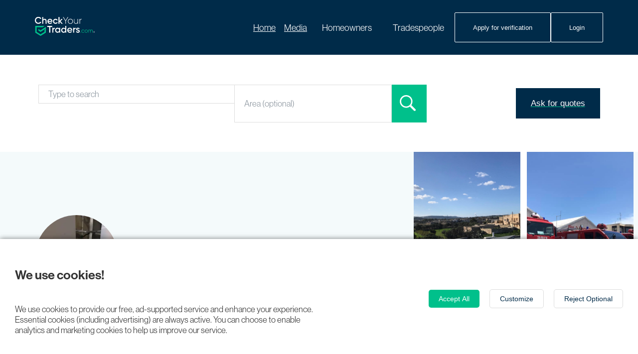

--- FILE ---
content_type: text/html; charset=utf-8
request_url: https://www.checkyourtraders.com/_next/data/L6rw-mZgW5mURsX3JThBj/leave-a-review.json
body_size: 19994
content:
{"pageProps":{"allBusinessNames":[{"id":19788,"slug":"a-desira-car-ac-filling-repairs","name":"A.Desira Car AC Filling &amp; Repairs","city":"Marsa","isVerified":false},{"id":19645,"slug":"hm-interiors","name":"HM INTERIORS","city":"","isVerified":false},{"id":19404,"slug":"primo-finishes","name":"Primo Finishes","city":"","isVerified":false},{"id":19630,"slug":"ms-concrete","name":"MS Concrete","city":"","isVerified":false},{"id":19587,"slug":"j-bugeja-restoration","name":"J. Bugeja Restoration","city":"","isVerified":false},{"id":19605,"slug":"dma-ltd","name":"DMA LTD","city":"","isVerified":false},{"id":19484,"slug":"tech-hub","name":"TechHub","city":"","isVerified":false},{"id":19465,"slug":"qpartz-bmw","name":"QPARTZ BMW","city":"","isVerified":false},{"id":19414,"slug":"airton-installations-services-gozo","name":"Aircon installations & Services (Gozo)","city":"","isVerified":false},{"id":19440,"slug":"innovotek","name":"Innovotek","city":"","isVerified":false},{"id":19417,"slug":"trust-services","name":"Trust Services","city":"","isVerified":false},{"id":19359,"slug":"andrews-real-estate-ltd","name":"Andrew’s Real Estate Ltd.","city":"","isVerified":false},{"id":17871,"slug":"aix-turnkey","name":"AIX TURNKEY","city":"","isVerified":true},{"id":15843,"slug":"leli-finishing","name":"Leli Finishing","city":"","isVerified":false},{"id":19123,"slug":"am-stone-restoration","name":"A&#038;M Stone Restoration","city":"","isVerified":false},{"id":19281,"slug":"acs-by-stefan","name":"AC’S BY STEFAN","city":"","isVerified":false},{"id":19248,"slug":"modernata-furniture-ltd","name":"Modernata Furniture Ltd","city":"","isVerified":false},{"id":19299,"slug":"gypsum-malta-2","name":"Gypsum Malta","city":"","isVerified":false},{"id":19235,"slug":"swift-solutions","name":"Swift Solutions","city":"","isVerified":false},{"id":19176,"slug":"best-trader-finishings","name":"Best Trader Finishings","city":"","isVerified":false},{"id":18980,"slug":"master-builder","name":"Master Builders","city":"Swieqi","isVerified":false},{"id":19072,"slug":"wf-finishings","name":"WF Finishings","city":"","isVerified":false},{"id":19163,"slug":"bonnici-plasterer","name":"Bonnici Plasterer","city":"","isVerified":false},{"id":19045,"slug":"li-tixtieq-qalbek-project-management","name":"Li Tixtieq Qalbek – Project Management","city":"","isVerified":false},{"id":19143,"slug":"cc-electrical-plumbing-solutions","name":"CC ELECTRICAL &amp; PLUMBING SOLUTIONS","city":"","isVerified":false},{"id":19034,"slug":"skwerra-projects-ltd","name":"SKWERRA PROJECTS LTD","city":"","isVerified":false},{"id":19014,"slug":"lafi-finishings","name":"Lafi Finishings","city":"","isVerified":false},{"id":19168,"slug":"nc-electric","name":"NC ELECTRIC","city":"","isVerified":false},{"id":19152,"slug":"m-b-tiles-property-finishing","name":"M.B Tiles + Property Finishing","city":"","isVerified":false},{"id":19028,"slug":"ja-aluminium","name":"JA Aluminium","city":"","isVerified":false},{"id":19108,"slug":"nt-installations","name":"NT Installations","city":"","isVerified":false},{"id":19091,"slug":"ec-installations","name":"EC Installations","city":"","isVerified":false},{"id":18965,"slug":"hili-installations","name":"Hili Installations","city":"","isVerified":false},{"id":18818,"slug":"shkodra-construction","name":"Shkodra Construction","city":"","isVerified":false},{"id":18861,"slug":"liquid-screed","name":"Liquid Screed","city":"","isVerified":false},{"id":18850,"slug":"said-construction","name":"Said Construction","city":"Gozo, Għajnsielem","isVerified":false},{"id":18879,"slug":"mja-ltd-construction","name":"MJA LTD CONSTRUCTION","city":"","isVerified":false},{"id":18761,"slug":"roderick-plastering-home","name":"Roderick Plastering Home","city":"","isVerified":false},{"id":18618,"slug":"abdul-plastering","name":"Abdul plastering","city":"","isVerified":false},{"id":18805,"slug":"mm-contractors-mt","name":"MM Contractors MT","city":"","isVerified":false},{"id":18573,"slug":"jj-gauci-granite-ltd","name":"J&amp;J GAUCI GRANITE LTD","city":"","isVerified":false},{"id":18733,"slug":"rapid-gypsum-by-scucci","name":"Rapid Gypsum by Scucci","city":"","isVerified":false},{"id":18738,"slug":"a-maxx-turnkey-gozo","name":"A MAXX Turnkey Gozo","city":"","isVerified":false},{"id":18662,"slug":"j-pisani-operations-ltd","name":"J. Pisani Operations ltd","city":"","isVerified":false},{"id":18691,"slug":"borg-sons","name":"Borg &amp; Sons","city":"","isVerified":false},{"id":18625,"slug":"xmun-projects-co-ltd","name":"Xmun Projects Co Ltd","city":"","isVerified":false},{"id":18584,"slug":"bashir-plastering","name":"Bashir Plastering","city":"","isVerified":false},{"id":18265,"slug":"creative-studio","name":"Creative Studio","city":"","isVerified":false},{"id":18436,"slug":"sma-finishing-works","name":"SMA FINISHING WORKS","city":"","isVerified":false},{"id":18167,"slug":"handyman-turnkey-solutions-gozo","name":"Handyman &amp; Turnkey solutions Gozo","city":"","isVerified":false},{"id":18143,"slug":"mountbatten-24hr-home-maintenance","name":"Mountbatten 24hr Home Maintenance","city":"","isVerified":true},{"id":18288,"slug":"dolphin-pools-ltd-2","name":"Dolphin Pools Ltd","city":"","isVerified":false},{"id":18291,"slug":"rmx-ltd","name":"RMX LTD","city":"","isVerified":false},{"id":16882,"slug":"mark-mallia-home-security","name":"Mark Mallia Home Security","city":"","isVerified":true},{"id":18116,"slug":"wall-floor-solutions","name":"Wall & Floor Solutions","city":"","isVerified":false},{"id":18156,"slug":"o-f-c-omar-fava-turnkey-malta-gozo","name":"O.F.C Omar Fava Turnkey (Malta & Gozo)","city":"","isVerified":false},{"id":18129,"slug":"ac-finishing-restoration","name":"AC FINISHING & RESTORATION","city":"","isVerified":false},{"id":17862,"slug":"c-camilleri-services","name":"C. CAMILLERI SERVICES","city":"","isVerified":false},{"id":17897,"slug":"abo-zeed-tiler","name":"Abo Zeed Tiler","city":"","isVerified":false},{"id":17838,"slug":"jv-turnkey-gozo","name":"JV TURNKEY (GOZO)","city":"","isVerified":false},{"id":17833,"slug":"nj-construction-gozo","name":"NJ CONSTRUCTION (Gozo)","city":"Gozo","isVerified":false},{"id":17751,"slug":"du-finishes","name":"DuMax","city":"","isVerified":false},{"id":17596,"slug":"cg-turnkey-b","name":"CG Turnkey","city":"","isVerified":false},{"id":17591,"slug":"m-alhussin-finishing","name":"M.Alhussin Finishing","city":"Malta ","isVerified":false},{"id":17624,"slug":"paint-bros-malta","name":"Paint Bros Malta","city":"","isVerified":false},{"id":17615,"slug":"conrad-electrical-plumbing","name":"Conrad Electrical & Plumbing","city":"","isVerified":false},{"id":17611,"slug":"site-technical-officer-malta","name":"Site Technical Officer Malta","city":"","isVerified":false},{"id":17619,"slug":"garland","name":"Garland Malta","city":"","isVerified":false},{"id":17638,"slug":"ic-campi-electrical-installation","name":"Ic-Campi Electrical Installation","city":"","isVerified":true},{"id":17422,"slug":"evodesign-malta","name":"EvoDesign Malta","city":"Paola","isVerified":false},{"id":17413,"slug":"unity-ventures","name":"Unity Ventures","city":"","isVerified":false},{"id":17445,"slug":"brian-ellul-stone-restoration","name":"Brian Ellul Stone Restoration","city":"","isVerified":false},{"id":17419,"slug":"josephs-handy-solutions","name":"Joseph’s Handy Solutions","city":"","isVerified":true},{"id":17387,"slug":"williams-finishings-more","name":"William’s Finishings &amp; More","city":"","isVerified":false},{"id":17452,"slug":"pekitu-crane-services-ltd","name":"Pekitu Crane Services LTD","city":"","isVerified":false},{"id":17383,"slug":"pd-scicluna-high-up-and-transport-services","name":"PD Scicluna High-up and Transport Services","city":"Marsaxlokk ","isVerified":false},{"id":17302,"slug":"showtiles-more","name":"ShowTiles & More","city":"","isVerified":false},{"id":17252,"slug":"lush-waterproofing-solutions","name":"Lush Waterproofing Solutions","city":"","isVerified":false},{"id":17307,"slug":"polyplumb-malta","name":"PolyPlumb Malta","city":"","isVerified":false},{"id":17095,"slug":"jls-finishes","name":"JLS Finishes","city":"","isVerified":false},{"id":17025,"slug":"sharida-plastering","name":"Sharida Plastering","city":"","isVerified":false},{"id":17010,"slug":"warren-camilleri-excavation","name":"Warren Camilleri Excavation","city":"","isVerified":false},{"id":17021,"slug":"c-nikolic-plastering-and-gypsum-work","name":"C.Nikolic Plastering and Gypsum Work","city":"","isVerified":false},{"id":17029,"slug":"spekna-construction-ltd","name":"Spekna Construction LTD","city":"","isVerified":false},{"id":17113,"slug":"jg-drainage-solutions-2","name":"J&G Drainage Solutions","city":"","isVerified":false},{"id":17058,"slug":"plumbing-solutions","name":"Plumbing Solutions","city":"","isVerified":false},{"id":14380,"slug":"kieran-appliance-repair","name":"Kieran Appliance Repair","city":"Door step service","isVerified":false},{"id":17011,"slug":"mto-interior-design","name":"MTO Interior Design","city":"","isVerified":false},{"id":16997,"slug":"bugeja-gardening-landscaping","name":"Bugeja Gardening &amp; Landscaping","city":"","isVerified":false},{"id":16947,"slug":"home-book-design","name":"Home Book Design","city":"","isVerified":false},{"id":16959,"slug":"the-shoreline","name":"The Shoreline","city":"SmartCity","isVerified":false},{"id":16650,"slug":"ag-turnkey-renovations","name":"AG Turnkey Renovations","city":"","isVerified":false},{"id":16592,"slug":"environmental-recycling-services","name":"Environmental Recycling Services","city":"Hal Far","isVerified":false},{"id":16460,"slug":"excavation-demolition-work-charlot-chetcuti","name":"Excavation & Demolition Work Charlot Chetcuti","city":"","isVerified":false},{"id":16479,"slug":"frank-salt-real-estate","name":"Frank Salt Real Estate","city":"St. Julians","isVerified":true},{"id":16467,"slug":"ta-parnis-demolition-excavation-works","name":"Ta Parnis Demolition & Excavation works","city":"","isVerified":false},{"id":16464,"slug":"d-caruana-demolition-excavation","name":"D. Caruana Demolition &#038; Excavation","city":"","isVerified":false},{"id":16413,"slug":"w1-interiors","name":"W1 Interiors","city":"Naxxar ","isVerified":true},{"id":16347,"slug":"zak-gypsum","name":"Zak Gypsum","city":"","isVerified":false},{"id":16288,"slug":"arafa-services","name":"Arafa Services","city":"","isVerified":true},{"id":16286,"slug":"mpi-ltd","name":"MPI Ltd","city":"","isVerified":false},{"id":16264,"slug":"quadro-360-gypsum-installation","name":"Quadro 360 Gypsum Installation","city":"","isVerified":true},{"id":16188,"slug":"x-cava-projects-ltd","name":"X-Cava Projects ltd","city":"","isVerified":false},{"id":16255,"slug":"ba-manpower-co-ltd","name":"B&A Manpower Co. Ltd","city":"","isVerified":false},{"id":15887,"slug":"zakaria-plastering","name":"Zakaria Plastering","city":"","isVerified":false},{"id":16237,"slug":"valor","name":"Valor","city":"","isVerified":true},{"id":16181,"slug":"vf-galea-marbles-granite-quartz","name":"V&F Galea Marbles, Granite & Quartz","city":"","isVerified":false},{"id":16107,"slug":"techno-cleaning-ltd","name":"Techno Cleaning Ltd","city":"","isVerified":false},{"id":16059,"slug":"hz-developments","name":"Hz developments","city":"","isVerified":false},{"id":16042,"slug":"adore-more-ltd","name":"Adore More","city":"Mosta","isVerified":false},{"id":15520,"slug":"legacy-ventures-limited","name":"Legacy Ventures Limited","city":"San Ġiljan","isVerified":false},{"id":15878,"slug":"tt-contractors-ltd","name":"T&T Contractors Ltd","city":"","isVerified":false},{"id":15994,"slug":"magic-skips","name":"Magic Skips","city":"Qormi","isVerified":false},{"id":15927,"slug":"ma-finishing","name":"M&A Finishing","city":"","isVerified":false},{"id":15976,"slug":"winston-crane-services","name":"Winston Crane Services","city":"","isVerified":false},{"id":15951,"slug":"gozo-awnings-ltd","name":"Gozo Awnings Ltd","city":"","isVerified":false},{"id":15759,"slug":"lex-designs","name":"Lex Designs","city":"","isVerified":false},{"id":15871,"slug":"ant-removals","name":"ANT Removals","city":"","isVerified":false},{"id":15348,"slug":"kb-installations","name":"KB Installations","city":"","isVerified":false},{"id":15817,"slug":"yp-marketing-ltd-malta","name":"Y&P Marketing Ltd Malta","city":"Naxxar","isVerified":false},{"id":15780,"slug":"star-interiors-ltd","name":"Star Interiors Ltd","city":"Mriehel ","isVerified":true},{"id":15681,"slug":"slope-group-ltd","name":"Slope Group LTD","city":"","isVerified":false},{"id":15707,"slug":"pkm-tiles-baths","name":"PKM Tiles & Baths","city":"Naxxar","isVerified":false},{"id":15619,"slug":"sto-services-ltd","name":"STO Services Ltd","city":"","isVerified":false},{"id":15747,"slug":"brand-projects-ltd","name":"Brand Projects Ltd","city":"","isVerified":false},{"id":15283,"slug":"finishes-renovations","name":"Finishes & Renovations","city":"","isVerified":false},{"id":15273,"slug":"jcec","name":"JCEC","city":"","isVerified":false},{"id":15662,"slug":"sarrah-group-ltd","name":"Sarrah Group Ltd","city":"","isVerified":false},{"id":15271,"slug":"beechwood","name":"Beechwood","city":"","isVerified":false},{"id":15549,"slug":"restar-malta","name":"Restar Malta","city":"","isVerified":false},{"id":15394,"slug":"jl-brothers","name":"JL Brothers","city":"","isVerified":false},{"id":15583,"slug":"the-window-plus","name":"The Window Plus","city":"","isVerified":false},{"id":15470,"slug":"tf-condominium-management-ltd","name":"TF condominium management Ltd","city":"Fgura","isVerified":false},{"id":15312,"slug":"dendan-installations","name":"Dendan Installations","city":"","isVerified":false},{"id":15241,"slug":"rocky-aluminium","name":"Rocky Aluminium","city":"","isVerified":false},{"id":15304,"slug":"antoines-gardening","name":"Antoine’s Gardening","city":"","isVerified":false},{"id":15088,"slug":"baz-metal-works","name":"Baz Metal Works","city":"Swieqi ","isVerified":false},{"id":15299,"slug":"g-schembri","name":"G. Schembri","city":"","isVerified":true},{"id":15278,"slug":"cleaning-services-jv","name":"Cleaning Services JV","city":"","isVerified":false},{"id":15151,"slug":"sun-aluminium-ltd","name":"Sun aluminium ltd","city":"","isVerified":false},{"id":15094,"slug":"graham-aluminium-sons-ltd","name":"Graham Aluminium & Sons Ltd.","city":"","isVerified":false},{"id":15244,"slug":"l-intrata-property-management-ltd","name":"L-Intrata Property Management Ltd","city":"","isVerified":false},{"id":15293,"slug":"daloub-finishing","name":"Daloub Finishing","city":"","isVerified":false},{"id":14857,"slug":"am-turnkey","name":"AM Turnkey","city":"","isVerified":false},{"id":15044,"slug":"justin-borg-lifting-service","name":"Justin Borg Lifting Service","city":"","isVerified":false},{"id":14974,"slug":"r-abela-construction-co-ltd","name":"R. Abela Construction Co Ltd","city":"","isVerified":false},{"id":14314,"slug":"cool-clima","name":"Cool Clima","city":"","isVerified":true},{"id":14856,"slug":"al-finishes","name":"A&L Finishes","city":"","isVerified":false},{"id":11597,"slug":"daniel-woodworks","name":"Daniel Woodworks","city":"Luqa","isVerified":false},{"id":15185,"slug":"the-resin-and-membrane-centre-ltd","name":"The Resin and Membrane Centre LTD","city":"Santa Venera","isVerified":false},{"id":15340,"slug":"aluminum-work-by-ayman-felfel","name":"SooperDooper LTD","city":"","isVerified":false},{"id":15321,"slug":"jean-plastering","name":"Jean Plastering","city":"","isVerified":false},{"id":15076,"slug":"ladzearo-turnkey-contractor","name":"Modoluxe Projects","city":"Zabbar","isVerified":false},{"id":15104,"slug":"asn-contracting-home-maintenance","name":"ASN Contracting & Home Maintenance","city":"","isVerified":false},{"id":14939,"slug":"bf-gypsum","name":"BF Gypsum","city":"","isVerified":false},{"id":14165,"slug":"optima-projects-ltd","name":"Optima Projects","city":"","isVerified":false},{"id":15019,"slug":"jd-zahra","name":"JD Zahra","city":"","isVerified":false},{"id":15041,"slug":"jp-engineering","name":"JP Engineering","city":"","isVerified":false},{"id":14962,"slug":"gcleanz","name":"Gcleanz","city":"","isVerified":false},{"id":14881,"slug":"gc-crane-hire","name":"GC Crane Hire","city":"","isVerified":false},{"id":15064,"slug":"woodware-ltd","name":"Woodware Ltd","city":"","isVerified":false},{"id":14631,"slug":"maintain-it-services","name":"Maintain It services","city":"","isVerified":false},{"id":14732,"slug":"salter-ltd","name":"Salter Ltd","city":"","isVerified":false},{"id":14896,"slug":"safeserv-malta","name":"SafeServ Malta","city":"Marsaxlokk","isVerified":false},{"id":14872,"slug":"jd-lpg-installations","name":"JD LPG Installations","city":"Zejtun","isVerified":false},{"id":14929,"slug":"shaun-transport","name":"Shaun Transport","city":"","isVerified":true},{"id":14894,"slug":"azmi-jordan-company-ltd","name":"Azmi Jordan Company Ltd","city":"","isVerified":true},{"id":14943,"slug":"grima-zammit-ltd","name":"Grima & Zammit LTD","city":"","isVerified":false},{"id":14804,"slug":"sto-christine-cefai","name":"STO - Christine Cefai","city":"","isVerified":false},{"id":14465,"slug":"mna-azzopardi","name":"MNA Azzopardi","city":"","isVerified":false},{"id":14846,"slug":"white-box-appliances","name":"White Box Appliances","city":"","isVerified":false},{"id":14847,"slug":"ad-engineering","name":"AD Engineering","city":"","isVerified":false},{"id":14240,"slug":"tulip-made-woodworks-co-ltd","name":"Tulip Made Woodworks Co Ltd","city":"","isVerified":false},{"id":14811,"slug":"bg-drilling-services-ltd","name":"BG Drilling Services Ltd","city":"","isVerified":false},{"id":14825,"slug":"pace-gardening-landscaping","name":"Pace Gardening &amp; Landscaping","city":"","isVerified":true},{"id":14414,"slug":"aak-grech-bros-ltd","name":"AAK Grech Bros Ltd","city":"","isVerified":false},{"id":14673,"slug":"reuben-bugeja-air-conditioning","name":"Reuben Bugeja Air Conditioning","city":"","isVerified":false},{"id":14814,"slug":"fj-tile-layer","name":"FJ Tile Layer","city":"","isVerified":false},{"id":14375,"slug":"c-muscat-ltd-property-construction","name":"C. Muscat LTD Property & Construction","city":"Gharghur","isVerified":false},{"id":14158,"slug":"gypsum-malta","name":"Khaled Turnkey Projects","city":"","isVerified":false},{"id":14579,"slug":"ta-rdum-construction","name":"Ta’ Rdum Construction","city":"Mosta","isVerified":false},{"id":13948,"slug":"matsurv-associates-ltd","name":"Matsurv & Associates Ltd","city":"Attard","isVerified":false},{"id":14594,"slug":"polidano-restorations","name":"Polidano Restorations","city":"","isVerified":false},{"id":14162,"slug":"geomatix","name":"Geomatix","city":"","isVerified":false},{"id":14438,"slug":"ultimate-gypsum","name":"Ultimate Gypsum","city":"","isVerified":false},{"id":14463,"slug":"sean-falzon","name":"Sean Falzon","city":"","isVerified":false},{"id":14404,"slug":"mon-lung-ltd","name":"Mon Lung Woodworks Ltd","city":"Attard","isVerified":false},{"id":14357,"slug":"brian-zammit-construction","name":"Brian Zammit Construction","city":"","isVerified":false},{"id":14394,"slug":"ks-cuschieri-ltd","name":"KS Cuschieri LTD","city":"","isVerified":false},{"id":14431,"slug":"hussin-turnkey-projects","name":"Hussein Turnkey Projects","city":"","isVerified":false},{"id":14460,"slug":"m-w-finishings","name":"M.W Finishings","city":"","isVerified":false},{"id":14362,"slug":"gl-reclaimed-restorations","name":"GL Reclaimed Restorations","city":"","isVerified":false},{"id":14263,"slug":"gp-installations","name":"GP Installations","city":"","isVerified":false},{"id":14283,"slug":"a-bartolo-crane-service","name":"A. Bartolo crane service","city":"","isVerified":false},{"id":14145,"slug":"godwin-cristina-aluminum-works","name":"Godwin Cristina Aluminum works","city":"","isVerified":false},{"id":14434,"slug":"maksar-properties-direct","name":"MAKSAR Properties Direct","city":"","isVerified":false},{"id":14400,"slug":"fortress-industrial-finishes-ltd","name":"Fortress Industrial Finishes Ltd","city":"Balzan","isVerified":false},{"id":14161,"slug":"zag-handyman","name":"Zag Handyman","city":"","isVerified":false},{"id":14286,"slug":"ca-group","name":"CA Group","city":"","isVerified":false},{"id":14321,"slug":"james-agius-woodworks","name":"James Agius Woodworks","city":"","isVerified":false},{"id":14379,"slug":"christian-homework-solutions","name":"Christian HomeWork Solutions","city":"","isVerified":false},{"id":14469,"slug":"ben-bartolo","name":"Ben Bartolo","city":"","isVerified":false},{"id":14096,"slug":"big-d-ltd","name":"Big D Ltd","city":"","isVerified":false},{"id":14121,"slug":"d-lux-projects","name":"D-Lux Projects","city":"","isVerified":false},{"id":14114,"slug":"kl-glass","name":"KL Glass","city":"","isVerified":false},{"id":14111,"slug":"pj-woodworks","name":"PJ Woodworks","city":"","isVerified":false},{"id":14267,"slug":"ae-mintoff","name":"A&E Mintoff","city":"","isVerified":false},{"id":14098,"slug":"jt-plastering-painting-renovations","name":"JT Plastering, Painting, Renovations","city":"","isVerified":false},{"id":14105,"slug":"eb-excavation-construction-works","name":"EB Excavation & Construction Works","city":"","isVerified":false},{"id":13489,"slug":"__trashed-33","name":"MAĊIĊU stonework ltd","city":"","isVerified":false},{"id":14113,"slug":"rp-plastering","name":"R&P Plastering","city":"","isVerified":false},{"id":13980,"slug":"elevation-ltd","name":"Elevation Ltd","city":"","isVerified":false},{"id":14085,"slug":"v-b-verniciatura-bertone","name":"V.B. Verniciatura Bertone","city":"","isVerified":false},{"id":13951,"slug":"house-flip-master","name":"House Flip Master","city":"","isVerified":false},{"id":13973,"slug":"x-tend-supplies","name":"X-Tend Supplies","city":"","isVerified":false},{"id":13888,"slug":"zj-tile-layer","name":"ZJ Tile Layer","city":"","isVerified":false},{"id":13893,"slug":"ai-engineering-solutions","name":"AI Engineering Solutions Ltd","city":"","isVerified":false},{"id":13718,"slug":"el-enterprises-ltd","name":"E&L Enterprises Ltd","city":"","isVerified":false},{"id":13950,"slug":"mark-darmanin-rope-access","name":"Mark Darmanin Rope Access","city":"","isVerified":false},{"id":13245,"slug":"jc-turnkey-ltd","name":"J&C Turnkey Ltd","city":"","isVerified":false},{"id":13790,"slug":"pr-mifsud-building-construction-ta-bajda","name":"P&R Mifsud Building Construction -Ta Bajda","city":"","isVerified":false},{"id":13832,"slug":"arp-ltd","name":"ARP Ltd","city":"","isVerified":false},{"id":13002,"slug":"dedo-cleaning","name":"Dedo Cleaning","city":"","isVerified":false},{"id":13535,"slug":"emman-building-contractor","name":"Emman Building Contractor","city":"","isVerified":false},{"id":13794,"slug":"gino-handyman-service","name":"Gino handyman service","city":"","isVerified":false},{"id":13909,"slug":"frans-tiling","name":"Frans Tiling","city":"","isVerified":false},{"id":13932,"slug":"ramon-cherry-picker-hire","name":"Ramon Cherry Picker Hire","city":"","isVerified":false},{"id":13879,"slug":"jsm-installations","name":"JSM Installations","city":"","isVerified":false},{"id":13850,"slug":"cb-faults-detection-services","name":"CB Faults Detection Services","city":"","isVerified":false},{"id":13882,"slug":"zahra-group","name":"Zahra Group","city":"","isVerified":false},{"id":13918,"slug":"marios-lifting-service","name":"Mario’s lifting service","city":"","isVerified":false},{"id":13777,"slug":"turnkey-projects-by-salerno","name":"Waterproofing by Salerno","city":"Zabbar","isVerified":false},{"id":13803,"slug":"mg-home-interiors","name":"MG Home Interiors","city":"Ħal Luqa","isVerified":false},{"id":13771,"slug":"bonnici-installation-ltd","name":"Bonnici installation ltd","city":"","isVerified":false},{"id":11856,"slug":"stronghold-construction","name":"Stronghold construction","city":"","isVerified":true},{"id":12092,"slug":"bva-engineering-works","name":"BVA Engineering Works","city":"","isVerified":true},{"id":13681,"slug":"sghendo-woodworks","name":"Sghendo woodworks","city":"","isVerified":false},{"id":13463,"slug":"stephen-deguara","name":"Stephen Deguara","city":"","isVerified":false},{"id":13614,"slug":"tua-engineering","name":"TUA Engineering","city":"Paola","isVerified":false},{"id":13492,"slug":"professional-rope-access-work","name":"Professional Rope Access Work","city":"","isVerified":false},{"id":13240,"slug":"acm-maintenance","name":"ACM Maintenance","city":"Rabat","isVerified":false},{"id":13677,"slug":"79-gypsum-works","name":"79 Gypsum Works","city":"","isVerified":true},{"id":13683,"slug":"a-to-z-finishings","name":"A to Z Finishings","city":"","isVerified":false},{"id":13742,"slug":"cj-bonavia","name":"C&amp;J Bonavia","city":"","isVerified":false},{"id":13222,"slug":"all-needs-hardware-store","name":"All Needs Hardware Store","city":"Mellieha","isVerified":true},{"id":13670,"slug":"auto-electrician-ac-service-on-site","name":"Auto Electrician &amp; AC service on site","city":"","isVerified":true},{"id":13528,"slug":"williams-repairs-installations","name":"William’s repairs & installations","city":"","isVerified":false},{"id":13462,"slug":"cooling-express","name":"Cooling Express","city":"","isVerified":false},{"id":13453,"slug":"kevin-home-finishing","name":"Kevin Home Finishing","city":"Mgarr","isVerified":false},{"id":13602,"slug":"electrical-marine-services","name":"Electrical Marine Services","city":"","isVerified":true},{"id":13601,"slug":"5-star-handyman","name":"5 Star Handyman","city":"","isVerified":true},{"id":13600,"slug":"calleja-ltd","name":"Calleja LTD","city":"","isVerified":true},{"id":13599,"slug":"sijon-ironmongery","name":"Sijon Ironmongery","city":"","isVerified":true},{"id":13598,"slug":"s-dimech-ltd","name":"S. Dimech LTD","city":"","isVerified":true},{"id":13405,"slug":"sh-turnkey","name":"SH Turnkey","city":"","isVerified":false},{"id":13243,"slug":"m-a-plastering-and-more","name":"MA Plastering and More","city":"","isVerified":false},{"id":13162,"slug":"falzons-bathrooms-ceramics","name":"Falzon's Bathrooms & Ceramics","city":"Santa Venera, Malta","isVerified":false},{"id":13242,"slug":"about-pipes","name":"About Pipes","city":"","isVerified":false},{"id":13538,"slug":"professional-cleaning","name":"Professional Cleaning","city":"","isVerified":false},{"id":13422,"slug":"parisio-nursery-garden-centre","name":"Parisio Nursery &amp; Garden Centre","city":"","isVerified":true},{"id":13421,"slug":"miller-miller","name":"Miller &amp; Miller","city":"","isVerified":true},{"id":13413,"slug":"sebastian-camilleri-woodworks","name":"Sebastian Camilleri Woodworks","city":"","isVerified":true},{"id":13411,"slug":"five-11-apertures","name":"Five 11 Apertures","city":"","isVerified":true},{"id":13410,"slug":"vellman-ltd","name":"Vellman LTD","city":"","isVerified":true},{"id":13409,"slug":"jds-manufacturing-ltd","name":"JDS Manufacturing LTD","city":"","isVerified":true},{"id":13408,"slug":"njc-construction","name":"NJC Construction","city":"","isVerified":true},{"id":13407,"slug":"iron-dreams","name":"Iron Dreams","city":"","isVerified":true},{"id":13406,"slug":"gerada-quality-construction","name":"Gerada Quality Construction","city":"","isVerified":true},{"id":13404,"slug":"13404","name":"Parisio Nursery &amp; Garden Centre","city":"","isVerified":true},{"id":13158,"slug":"vella-falzon-building-supplies","name":"Vella Falzon Building Supplies","city":"","isVerified":false},{"id":13241,"slug":"karim-finishing","name":"Karim Finishing","city":"","isVerified":false},{"id":11921,"slug":"vella-land-quantity-surveys","name":"Vella Land & Quantity Surveys","city":"","isVerified":false},{"id":13118,"slug":"gk-woodworks","name":"GK Woodworks","city":"Qormi","isVerified":false},{"id":12905,"slug":"gc-projects-ltd","name":"GC Projects Ltd","city":"Naxxar","isVerified":false},{"id":13076,"slug":"st-stivala-group","name":"St Stivala Group","city":"Malta","isVerified":false},{"id":13052,"slug":"il-palazz-marbles","name":"Il-Palazz Marbles","city":"Mosta","isVerified":false},{"id":13043,"slug":"carmelo-delia-joinery","name":"Carmelo Delia Joinery","city":"Valletta","isVerified":false},{"id":11842,"slug":"__trashed-27","name":"Precision Leak Detection Malta","city":"","isVerified":true},{"id":12929,"slug":"aa-tiles-bathrooms","name":"A&A Tiles & Bathrooms","city":"","isVerified":false},{"id":12960,"slug":"r-nasr-trading-contracting-ltd","name":"R Nasr Trading &amp; Contracting Ltd","city":"","isVerified":false},{"id":12886,"slug":"paul-bonnici-tiler","name":"Paul Bonnici Tiler","city":"","isVerified":false},{"id":12159,"slug":"excava-demolition-excavation","name":"Excava Demolition & Excavation","city":"","isVerified":false},{"id":12924,"slug":"keith-bugeja-marbles-services","name":"Keith Bugeja Marbles Services","city":"","isVerified":false},{"id":12879,"slug":"smartsec","name":"SmartSec","city":"","isVerified":false},{"id":10343,"slug":"cjm-electrical-installations-b-pvat","name":"CJM Electrical Installations","city":"","isVerified":true},{"id":10314,"slug":"ryan-installations","name":"Ryan installations","city":"","isVerified":true},{"id":10256,"slug":"j-e-s","name":"J.E.S.","city":"","isVerified":true},{"id":12803,"slug":"dragon-forge-ltd","name":"Dragon Forge Ltd","city":"","isVerified":true},{"id":10635,"slug":"pm-finishings-ltd","name":"PM Finishings LTD","city":"","isVerified":true},{"id":12270,"slug":"macara-ltd","name":"Macara LTD","city":"","isVerified":false},{"id":12197,"slug":"rivera-cleaning-ltd","name":"Rivera Cleaning LTD","city":"","isVerified":false},{"id":12745,"slug":"lsc-metal-works","name":"LSC Metal Finishing","city":"Qormi, Central Region, Malta","isVerified":false},{"id":12371,"slug":"ben-estates","name":"BENESTATES","city":"","isVerified":false},{"id":12205,"slug":"dg-tech","name":"DG Tech","city":"","isVerified":false},{"id":12035,"slug":"sf-doors-styles","name":"Solid Furniture Ltd (SF Door Styles)","city":"","isVerified":false},{"id":12729,"slug":"kca-plastics-ltd","name":"KCA Plastics Ltd","city":"San Gwann","isVerified":false},{"id":12746,"slug":"star-furniture","name":"Star Furniture","city":"Mosta","isVerified":false},{"id":12565,"slug":"f-zammit-glass-limited","name":"F. Zammit Glass Limited","city":"Qormi","isVerified":false},{"id":12107,"slug":"d-borg-construction","name":"D. Borg Construction","city":"","isVerified":false},{"id":11919,"slug":"prismatik-services-ltd","name":"Prismatik Services Ltd","city":"","isVerified":false},{"id":12083,"slug":"jc-maintenance","name":"JC Handyman & Turnkey","city":"","isVerified":false},{"id":12618,"slug":"spot-on-suppliers-ltd","name":"Spot On Supplies LTD","city":"","isVerified":false},{"id":12528,"slug":"pyramid-restoration","name":"Pyramid Restoration","city":"","isVerified":false},{"id":12592,"slug":"tiles-at-wholesale-prices","name":"Tiles At Wholesale Prices","city":"","isVerified":false},{"id":12362,"slug":"techadvance-security-systems","name":"TechAdvance Security Systems","city":"","isVerified":false},{"id":11071,"slug":"alutrust-b-pv-d4","name":"Alutrust","city":"","isVerified":false},{"id":11749,"slug":"achv-ltd-pv-pid-pp","name":"ACHV LTD","city":"","isVerified":true},{"id":12564,"slug":"mifsud-bros","name":"Mifsud Bros","city":"","isVerified":true},{"id":12563,"slug":"tool-centr","name":"Tool Centr","city":"","isVerified":true},{"id":12559,"slug":"r-grech-and-sons-ltd","name":"R.Grech and Sons LTD","city":"","isVerified":true},{"id":12558,"slug":"bgr-electrical-and-plumbing-installations","name":"BGR Electrical and Plumbing Installations","city":"","isVerified":true},{"id":12556,"slug":"tools-planet","name":"Tools Planet","city":"","isVerified":true},{"id":12546,"slug":"borg-furniture","name":"Borg Furniture","city":"","isVerified":true},{"id":12544,"slug":"cini-marbles","name":"Cini Marbles","city":"","isVerified":true},{"id":12543,"slug":"garden-landscaper-malta","name":"Garden Landscaper Malta","city":"","isVerified":true},{"id":12542,"slug":"c-azzopardi-construction-ltd","name":"C.Azzopardi Construction LTD","city":"","isVerified":true},{"id":12541,"slug":"jcf-woodworks","name":"JCF Woodworks","city":"","isVerified":true},{"id":12540,"slug":"ja-services","name":"J+A Services","city":"","isVerified":true},{"id":12539,"slug":"davide-cadelano-woodworks","name":"Davide Cadelano Woodworks","city":"","isVerified":true},{"id":12538,"slug":"woodcare","name":"Woodcare","city":"","isVerified":true},{"id":12537,"slug":"cool-box","name":"Cool Box","city":"","isVerified":true},{"id":12535,"slug":"delia-woodworks","name":"Delia Woodworks","city":"","isVerified":true},{"id":12534,"slug":"viorel-ltd","name":"Viorel LTD","city":"","isVerified":true},{"id":12533,"slug":"edg-interiors","name":"EDG Interiors","city":"","isVerified":true},{"id":12532,"slug":"ab-desgin","name":"AB Desgin","city":"","isVerified":true},{"id":12531,"slug":"skiphire-service","name":"Skiphire Service","city":"","isVerified":true},{"id":12530,"slug":"borg-skip-hire","name":"Borg Skip Hire","city":"","isVerified":true},{"id":12529,"slug":"ganni-handyman","name":"Ganni Handyman","city":"","isVerified":true},{"id":12527,"slug":"dgun-fabrications","name":"Dgun Fabrications","city":"","isVerified":true},{"id":12526,"slug":"maison-nene","name":"Maison Nene","city":"","isVerified":true},{"id":12525,"slug":"clinton-spiteri","name":"Clinton Spiteri","city":"","isVerified":true},{"id":12524,"slug":"siderat-pest-contro-malta","name":"Siderat Pest Contro Malta","city":"","isVerified":true},{"id":12521,"slug":"imperial-furniture-ltd","name":"Imperial Furniture LTD","city":"","isVerified":true},{"id":12520,"slug":"bf-marbles","name":"BF Marbles","city":"","isVerified":true},{"id":12519,"slug":"domotica","name":"Domotica","city":"","isVerified":true},{"id":12517,"slug":"high-rise-co-ltd","name":"High Rise Co. LTD.","city":"","isVerified":true},{"id":12515,"slug":"grf-contractor-studio-2","name":"GRF Contractor Studio","city":"","isVerified":true},{"id":12514,"slug":"f-debono-woodworks","name":"F.Debono Woodworks","city":"","isVerified":true},{"id":12513,"slug":"mb-concrete-works","name":"MB Concrete Works","city":"","isVerified":true},{"id":12512,"slug":"adams-store","name":"Adam`s Store","city":"","isVerified":true},{"id":12511,"slug":"construction-and-plastering","name":"Construction and Plastering","city":"","isVerified":true},{"id":12510,"slug":"srp-constructions","name":"SRP Constructions","city":"","isVerified":true},{"id":12509,"slug":"colin-electrical","name":"Colin Electrical","city":"","isVerified":true},{"id":12508,"slug":"mc-colou-ltd","name":"MC Colou LTD","city":"","isVerified":true},{"id":12507,"slug":"jrs-finishings","name":"JRS Finishings","city":"","isVerified":true},{"id":12506,"slug":"paul-borg","name":"Paul Borg","city":"","isVerified":true},{"id":12505,"slug":"nk-woodworks","name":"NK Woodworks","city":"","isVerified":true},{"id":12504,"slug":"frans-gardening-services","name":"Frans Gardening Services","city":"","isVerified":true},{"id":12503,"slug":"handyman-services","name":"Handyman Services","city":"","isVerified":true},{"id":12502,"slug":"the-iron-monkey","name":"The Iron Monkey","city":"","isVerified":true},{"id":12500,"slug":"st-michaels-garage","name":"St. Michael`s Garage","city":"","isVerified":true},{"id":12499,"slug":"portofino-development-ltd","name":"Portofino Development LTD","city":"","isVerified":true},{"id":12498,"slug":"robin","name":"Robin","city":"","isVerified":true},{"id":12497,"slug":"mnc-building-and-construction","name":"MNC Building and Construction","city":"","isVerified":true},{"id":12496,"slug":"crown-woodworks","name":"Crown Woodworks","city":"","isVerified":true},{"id":12495,"slug":"ayzonis-installations-and-lifting-service","name":"Ayzonis Installations and Lifting Service","city":"","isVerified":true},{"id":12494,"slug":"jonathan-briffa-tile-layer","name":"Jonathan Briffa Tile Layer","city":"","isVerified":true},{"id":12493,"slug":"sky-wood-restoration","name":"Sky Wood Restoration","city":"","isVerified":true},{"id":12492,"slug":"g-s-installations","name":"G.S Installations","city":"","isVerified":true},{"id":12490,"slug":"rv-installations","name":"RV Installations","city":"","isVerified":true},{"id":12489,"slug":"bonavia-gypsum-works","name":"Bonavia Gypsum Works","city":"","isVerified":true},{"id":12488,"slug":"task-projects","name":"Task Projects","city":"","isVerified":true},{"id":12487,"slug":"inatrade-ltd","name":"Inatrade LTD","city":"","isVerified":true},{"id":12486,"slug":"edi-electrical-and-plumbing-installations","name":"EDI Electrical and Plumbing Installations","city":"","isVerified":true},{"id":12485,"slug":"g8-pest-control","name":"G8 Pest Control","city":"","isVerified":true},{"id":12483,"slug":"trends-ltd","name":"Trends LTD","city":"","isVerified":true},{"id":12482,"slug":"ws-installations","name":"WS Installations","city":"","isVerified":true},{"id":12481,"slug":"ac-tile-laying-and-plumbing","name":"AC Tile Laying and Plumbing","city":"","isVerified":true},{"id":12480,"slug":"jason-cutajar-building-construction","name":"Jason Cutajar Building Construction","city":"","isVerified":true},{"id":12479,"slug":"raymond-galea-aluminium","name":"Raymond Galea Aluminium","city":"","isVerified":true},{"id":12355,"slug":"bhi-gypsum-home-improvements","name":"BHI Gypsum & Home Improvements","city":"","isVerified":false},{"id":12192,"slug":"all-maintaine","name":"All Maintaine","city":"","isVerified":false},{"id":10052,"slug":"c-chetcuti-demolition-excavation","name":"C. Chetcuti Demolition & Excavation","city":"","isVerified":false},{"id":12210,"slug":"armor-consultants-ltd","name":"Armor Consultants Ltd","city":"Mosta","isVerified":false},{"id":12274,"slug":"intervisions-ltd","name":"InterVisions Ltd","city":"Naxxar ","isVerified":false},{"id":12272,"slug":"palmyra-printers-stationaries","name":"Palmyra Printers & Stationaries","city":"Birkirkara","isVerified":false},{"id":12028,"slug":"yellow-phase-ltd","name":"Yellow Phase Ltd","city":"","isVerified":false},{"id":12236,"slug":"jd-waterproofing","name":"J&D Waterproofing","city":"","isVerified":false},{"id":12256,"slug":"solartech","name":"SolarTech","city":"Qormi","isVerified":false},{"id":12323,"slug":"gf-acs-installations","name":"GF AC`s Installations","city":"","isVerified":false},{"id":12051,"slug":"cm-bonello","name":"C&M Bonello","city":"","isVerified":false},{"id":12057,"slug":"bp-apertures","name":"BP Apertures","city":" Saint Julian's","isVerified":false},{"id":12067,"slug":"cb-surveying","name":"CB Surveying","city":"","isVerified":false},{"id":12026,"slug":"alukey-aluminium","name":"Alukey Aluminium","city":"Hal Farrug","isVerified":false},{"id":9688,"slug":"cellefonic","name":"Cellefonic","city":"","isVerified":false},{"id":12064,"slug":"w-cardona-sons-ltd","name":"W. Cardona & Sons LTD","city":"","isVerified":false},{"id":12033,"slug":"life-properties","name":"Life Properties","city":"","isVerified":false},{"id":11905,"slug":"j-zerafa-ltd","name":"J. Zerafa Ltd","city":"","isVerified":false},{"id":11917,"slug":"axis-surveying","name":"AXIS Surveying","city":"","isVerified":false},{"id":12072,"slug":"clt-properties","name":"CLT Property Finishes","city":"","isVerified":false},{"id":11976,"slug":"fardell-home-maintenance","name":"Fardell Home Maintenance","city":"","isVerified":true},{"id":11918,"slug":"ar-surveying","name":"AR Surveying","city":"","isVerified":false},{"id":11548,"slug":"vassallo-xuereb-ltd-sons","name":"Vassallo & Xuereb LTD & sons","city":"Mriehel,  Malta","isVerified":false},{"id":11864,"slug":"wk-construction","name":"WK Construction","city":"","isVerified":false},{"id":11852,"slug":"atmost-stoves-fireplaces","name":"Atmost Stoves & Fireplaces","city":"","isVerified":false},{"id":11870,"slug":"a-s-k-us-restorations","name":"A.S.K. Us Restorations","city":"","isVerified":false},{"id":11724,"slug":"scicluna-falzon-joint-venture","name":"Scicluna & Falzon Joint Venture","city":"Haz-Zebbug","isVerified":false},{"id":11746,"slug":"desana-marbles","name":"Desana Marbles","city":"Dingli","isVerified":false},{"id":10516,"slug":"bse-turnkey","name":"BSE Turnkey","city":"","isVerified":false},{"id":11531,"slug":"rd-home-renovation","name":"RD Home Renovation","city":"","isVerified":false},{"id":11578,"slug":"iron-works-maintenance","name":"Iron Works &amp; Maintenance","city":"","isVerified":false},{"id":11328,"slug":"ja-gardening-landscaping","name":"JA Gardening &amp; Landscaping","city":"Siggiewi, Malta","isVerified":true},{"id":10867,"slug":"malcolm-business-services","name":"Malcolm Lifter Service","city":"Naxxar","isVerified":false},{"id":11494,"slug":"shaun-callus-woodworks","name":"Shaun Callus woodworks","city":"","isVerified":false},{"id":10899,"slug":"triple-one-plastering","name":"Triple one Plastering","city":"","isVerified":false},{"id":10687,"slug":"earth-electrode-malta","name":"Earth Electrode Malta","city":"","isVerified":false},{"id":11285,"slug":"c-grech-marbles-ltd","name":"C. Grech Marbles Ltd","city":"Attard","isVerified":false},{"id":10521,"slug":"chriss-electrical-plumbing","name":"Chris' Electrical & Plumbing","city":"","isVerified":false},{"id":11173,"slug":"jm-skips","name":"JM Skips","city":"","isVerified":false},{"id":11410,"slug":"gp-movers","name":"GP Movers","city":"","isVerified":false},{"id":11760,"slug":"dc-woodworks","name":"DC Woodworks","city":"Qormi","isVerified":false},{"id":9610,"slug":"mermaid-pool-services","name":"Mosta Pools","city":"","isVerified":false},{"id":11759,"slug":"machinery-sales-services","name":"Machinery Sales & Services","city":" Qormi","isVerified":false},{"id":11758,"slug":"grf-contractor-studio","name":"GRF Contractor Studio","city":"","isVerified":true},{"id":11757,"slug":"carini-stores-ltd","name":"Carini Stores LTD","city":"","isVerified":true},{"id":11522,"slug":"p-cortis-woodworks","name":"P. Cortis Woodworks","city":"Mosta","isVerified":false},{"id":11611,"slug":"sgt1183","name":"SGT1183","city":"Mosta","isVerified":false},{"id":11627,"slug":"jordan-a-micallef-crane-services","name":"Jordan A. Micallef Crane Services","city":"","isVerified":false},{"id":10996,"slug":"micor-services","name":"Micor Services","city":"","isVerified":false},{"id":10874,"slug":"united-crc-combined-industries-malta-ltd","name":"United CRC Combined Industries Malta LTD","city":"Naxxar","isVerified":false},{"id":10693,"slug":"gozo-baths-ceramics","name":"Gozo Baths & Ceramics","city":"Birkirkara, Malta","isVerified":false},{"id":10930,"slug":"zabbett-developers","name":"ZABBETT Developers","city":"","isVerified":false},{"id":11223,"slug":"jd-construction-management","name":"JD Construction Management","city":"","isVerified":false},{"id":11032,"slug":"farrugia-tile-layer","name":"Farrugia Tile Layer","city":"","isVerified":false},{"id":11258,"slug":"ss-tile-laying","name":"S&amp;S Tile Laying","city":"","isVerified":false},{"id":11241,"slug":"better-call-tyrone","name":"Better Call Tyrone","city":"","isVerified":false},{"id":11327,"slug":"micor-installations","name":"MICOR Installations","city":"","isVerified":false},{"id":11028,"slug":"mattlis-transport-handyman-services","name":"Mattlis Transport &amp; Handyman Services","city":"","isVerified":false},{"id":10900,"slug":"em-secure","name":"E&M Secure","city":"Siggiewi","isVerified":false},{"id":11171,"slug":"rc-woodworking","name":"RC Woodworking","city":"","isVerified":false},{"id":10096,"slug":"thopar-finishing-ltd","name":"THOPAR Finishing LTD","city":"","isVerified":false},{"id":10417,"slug":"s-s-electrical-plumbing","name":"S&S Electrical & Plumbing","city":"","isVerified":false},{"id":10436,"slug":"james-manicolo","name":"James Manicolo","city":"San Giljan","isVerified":false},{"id":11150,"slug":"gcb-work","name":"GCB WORK","city":"","isVerified":false},{"id":10529,"slug":"jd-maintenance-high-up-services","name":"JD Maintenance High-Up Services","city":"","isVerified":false},{"id":11330,"slug":"house-of-signs-rtb-pv-d5","name":"House of Signs","city":"Birzebbugia, Malta","isVerified":true},{"id":11089,"slug":"air-solutions","name":"Air Solutions","city":"","isVerified":false},{"id":10810,"slug":"roderick-micallef","name":"Roderick Micallef","city":"","isVerified":false},{"id":9861,"slug":"sgi-smart-gypsum-importers","name":"SGI - Smart Gypsum Importers","city":"","isVerified":false},{"id":9860,"slug":"sgi-smart-gypsum-projects-malta","name":"SGI - Smart Gypsum Projects MALTA","city":"","isVerified":false},{"id":10427,"slug":"aaron-installations","name":"Aaron Installations","city":"","isVerified":false},{"id":11066,"slug":"d-homes-ltd","name":"DHomes Ltd","city":"Rabat","isVerified":false},{"id":9803,"slug":"speedy-lifting-services","name":"Speedy Lifting Services","city":"","isVerified":true},{"id":10742,"slug":"ra-sons","name":"RA & Sons Manufacturing LTD","city":"","isVerified":false},{"id":10918,"slug":"r-o-a-brothers-ltd","name":"R.O.A. Brothers LTD","city":"","isVerified":false},{"id":11013,"slug":"top-lift-elevators-steel-aluminum","name":"Top Lift Elevators, Steel &amp; Aluminum","city":"Marsa, South Eastern Region, Malta","isVerified":false},{"id":10739,"slug":"godwin-azzopardi-woodworks","name":"Godwin Azzopardi Woodworks","city":"Gudja","isVerified":true},{"id":10447,"slug":"malta-plumbing-electrical-now","name":"Malta Plumbing Electrical Now","city":"","isVerified":false},{"id":10699,"slug":"cooltek-services","name":"Cooltek Services","city":"","isVerified":false},{"id":10317,"slug":"classic-design-woodworks","name":"Classic Design Woodworks","city":"Marsa","isVerified":false},{"id":10643,"slug":"pastwelli-marine-services","name":"Pastwelli Marine Services","city":"","isVerified":true},{"id":10425,"slug":"shalom-woodworks","name":"Shalom woodworks","city":"","isVerified":true},{"id":10413,"slug":"jonathan-deguara","name":"Jonathan Deguara","city":"","isVerified":false},{"id":10623,"slug":"kg-electrical-and-plumbing","name":"KG Electrical and Plumbing","city":"","isVerified":true},{"id":10229,"slug":"jt-installations","name":"JT Installations","city":"","isVerified":false},{"id":10513,"slug":"tc-aluminium","name":"TC Aluminium Works","city":"","isVerified":false},{"id":10501,"slug":"ter17-home-improvements","name":"Medha17 Home Improvements","city":"","isVerified":false},{"id":10497,"slug":"sujak-damir","name":"Sujak Damir","city":"","isVerified":false},{"id":10396,"slug":"creative-projects","name":"Creative Projects","city":"","isVerified":false},{"id":10404,"slug":"aluwood-co-ltd","name":"Aluwood Co LTD","city":"Ħal Luqa, South Eastern Region, Malta","isVerified":false},{"id":10448,"slug":"a-gauci-installations","name":"A. Gauci Installations","city":"Mosta","isVerified":false},{"id":10212,"slug":"charles-camilleri-garage-doors","name":"Charles Camilleri Garage Doors","city":"","isVerified":false},{"id":10259,"slug":"kz-installations","name":"KMZ Installations","city":"","isVerified":false},{"id":10184,"slug":"domestic-fridge-freezer-repairs-malta","name":"Domestic Fridge Freezer Repairs Malta","city":"","isVerified":false},{"id":10251,"slug":"chris-metal-works","name":"Chris Metal Works","city":"","isVerified":false},{"id":9855,"slug":"gf-installations","name":"GF Installations","city":"San Pawl il-Baħar","isVerified":false},{"id":10091,"slug":"clima755-ltd","name":"Clima755 LTD","city":"Birkirkara, Central Region, Malta","isVerified":false},{"id":10103,"slug":"f-zahra-construction","name":"F Zahra Construction","city":"","isVerified":false},{"id":9941,"slug":"plum-eng-installations","name":"Plum-Eng Installations","city":"","isVerified":false},{"id":10170,"slug":"allfit-installations","name":"AllFit Installations","city":"","isVerified":false},{"id":9947,"slug":"ceiling-and-walls","name":"Ceilings and Walls","city":"","isVerified":false},{"id":10060,"slug":"sto-site-technical-officer-malta","name":"STO Site Technical Officer Malta","city":"","isVerified":false},{"id":10037,"slug":"grima-interiors-gypsum-works-plastering-and-painting","name":"Grima Interiors - Gypsum Works Plastering and Painting","city":"","isVerified":false},{"id":10028,"slug":"amabile-galea-sons-ltd","name":"Amabile Galea & Sons Ltd","city":"Birgu,  ","isVerified":false},{"id":9968,"slug":"dar-services-ltd","name":"Dar Services Ltd","city":"Luqa ","isVerified":false},{"id":9956,"slug":"j-curmi-interiors","name":"J. Curmi Interiors","city":"Valletta","isVerified":false},{"id":9913,"slug":"lexlex-installations","name":"Lexlex Installations","city":"","isVerified":false},{"id":9871,"slug":"cr-grech-steelworks","name":"CR Grech Steelworks","city":"","isVerified":false},{"id":9806,"slug":"azzopardi-aluminium-metalworks","name":"Azzopardi Aluminium & Metalworks","city":"","isVerified":false},{"id":9515,"slug":"zagmat-projects","name":"Zagmat Metal And Fabrication Works","city":"","isVerified":false},{"id":9604,"slug":"aeco-telecom-security","name":"AECO Telecom & Security","city":"Fgura Malta","isVerified":false},{"id":9778,"slug":"frank-cassar","name":"Frank Cassar Iron &amp; Steel","city":"Marsaxlokk","isVerified":false},{"id":9590,"slug":"esselle","name":"Esselle","city":"","isVerified":false},{"id":9539,"slug":"longbow-ltd","name":"Longbow LTD","city":"Qormi ","isVerified":false},{"id":9542,"slug":"alpha-bravo","name":"Alpha Bravo","city":"","isVerified":true},{"id":9558,"slug":"ihomes","name":"ihomes","city":"Birkirkara","isVerified":false},{"id":9523,"slug":"ij-solutions","name":"IJ Solutions","city":"Qormi","isVerified":false},{"id":9476,"slug":"cg-tile-laying-and-design-of-bathrooms","name":"C&G Tile Laying and Design of Bathrooms","city":"","isVerified":false},{"id":9425,"slug":"igm-lifts","name":"IGM Lifts Services and Supplies Ltd","city":"Sliema","isVerified":false},{"id":9424,"slug":"jcl-electrician","name":"JCL Electrician","city":"","isVerified":false},{"id":9310,"slug":"malta-furniture-installers","name":"Malta Furniture Installers","city":"","isVerified":false},{"id":9199,"slug":"ph-borg-ltd-fuel-lpg-supply-b","name":"Ph Borg Ltd. Fuel & LPG Supply","city":"Naxxar","isVerified":false},{"id":9002,"slug":"tal-vaxxel-excavation-demolition-works","name":"Tal-Vaxxel Excavation &amp; Demolition Works","city":"L-Imgarr, Malta  ","isVerified":false},{"id":8972,"slug":"dg-restorations","name":"DG Restorations","city":"","isVerified":false},{"id":8962,"slug":"ps-buhagiar-construction-ltd","name":"PS Buhagiar Construction Ltd","city":"","isVerified":false},{"id":19574,"slug":"facility-maintenance-management-services","name":"ABS MT","city":"","isVerified":false},{"id":8899,"slug":"oscar-debono-construction-and-alterations","name":"Oscar Debono Construction and Alterations","city":"Mellieħa","isVerified":false},{"id":8881,"slug":"celtic-woodworks","name":"Celtic Woodworks","city":"Mosta","isVerified":true},{"id":8845,"slug":"mx-construction","name":"MX Construction","city":"Qormi","isVerified":false},{"id":18135,"slug":"amir-contractors","name":"Amir Contractors","city":"","isVerified":false},{"id":8694,"slug":"tower-ironmongery","name":"Tower Ironmongery","city":"","isVerified":true},{"id":8631,"slug":"it-tapizzar","name":"It-Tapizzar","city":"Zabbar","isVerified":true},{"id":8620,"slug":"om-ltd","name":"O&M LTD","city":"","isVerified":false},{"id":8571,"slug":"aa-construction-works","name":"A. Aquilina Building Contractors Ltd.","city":"Ħal Għargħur","isVerified":false},{"id":8554,"slug":"the-tub","name":"The Tub","city":"","isVerified":false},{"id":8539,"slug":"sammut-concrete-supplies-ltd","name":"Sammut Concrete Supplies Ltd","city":"","isVerified":true},{"id":8523,"slug":"kutsovski-ltd","name":"Kutsovski LTD","city":"","isVerified":false},{"id":8509,"slug":"impact-signs","name":"Impact Signs","city":"","isVerified":true},{"id":8498,"slug":"j-construction-ltd","name":"J Construction Ltd","city":"","isVerified":false},{"id":8480,"slug":"mudelli-smart-furniture-solutions-2","name":"Mudelli Smart Furniture Solutions","city":"","isVerified":false},{"id":8460,"slug":"joseph-giordano-2","name":"Joseph Giordano","city":"","isVerified":false},{"id":8447,"slug":"michael-tabone-construction-works","name":"Michael Tabone Construction Works","city":"","isVerified":false},{"id":8432,"slug":"fresh-wheels-car-wash-detailing","name":"Fresh Wheels Car Wash Detailing","city":"","isVerified":true},{"id":8420,"slug":"wj-boating-services","name":"WJ Boating Services","city":"","isVerified":true},{"id":8408,"slug":"mb-handyman-services","name":"MB Handyman Services","city":"Bugibba","isVerified":false},{"id":8397,"slug":"khello-materials-shop","name":"Khello Materials Shop","city":"","isVerified":false},{"id":8383,"slug":"ck-construction-supplies","name":"CK Construction Supplies","city":"","isVerified":true},{"id":7959,"slug":"oliverio-electrical-plumbing","name":"Oliverio Electrical &amp; Plumbing Installations","city":"","isVerified":true},{"id":7947,"slug":"josephs-crane-hire","name":"Joseph’s Crane Hire","city":"","isVerified":false},{"id":7935,"slug":"chetcuti-finishing-works","name":"Chetcuti Finishing Works","city":"","isVerified":false},{"id":7922,"slug":"caxton-printshop","name":"Caxton Printshop","city":"","isVerified":true},{"id":7704,"slug":"ta-luzar-garage","name":"Ta Luzar Garage","city":"","isVerified":true},{"id":7691,"slug":"cc-finishing-construction","name":"C&C Finishing Construction","city":"","isVerified":false},{"id":7676,"slug":"carmelo-galea-contractors-2","name":"Carmelo Galea Contractors","city":"","isVerified":false},{"id":7662,"slug":"perfectum-mt-finishings","name":"Perfectum.mt Finishings","city":"","isVerified":false},{"id":7641,"slug":"ck-furniture-gypsum","name":"CK Furniture &amp; Gypsum","city":"","isVerified":false},{"id":7628,"slug":"ka-excavation","name":"K&A Excavation","city":"Iz-Zurrieq","isVerified":true},{"id":7603,"slug":"rad-printing","name":"RAD Printing","city":"","isVerified":false},{"id":7594,"slug":"diamond-holdings-ltd","name":"Diamond Holdings Ltd","city":"","isVerified":false},{"id":7583,"slug":"woodpeckers-furniture","name":"Woodpecker’s Furniture","city":"","isVerified":false},{"id":7579,"slug":"danzah-group","name":"Danzah Group","city":"","isVerified":false},{"id":7567,"slug":"jimmy-fellusa-sons","name":"Jimmy Fellusa &amp; Sons","city":"","isVerified":true},{"id":7547,"slug":"turnkey-projects-malta-anoar-2","name":"Turnkey Projects Malta Anoar","city":"","isVerified":false},{"id":7532,"slug":"c-e-m-i","name":"C.E.M.I","city":"","isVerified":true},{"id":7518,"slug":"john-buttigieg","name":"John Buttigieg","city":"","isVerified":false},{"id":7488,"slug":"bernards-mini-excavator-works","name":"Bernard’s Mini Excavator Works","city":"","isVerified":true},{"id":7460,"slug":"pro-active-finishing-services","name":"Pro Active Finishing Services","city":"","isVerified":false},{"id":7433,"slug":"cmyk-advertising","name":"CMYK Advertising","city":"","isVerified":true},{"id":7420,"slug":"jkc-demolishing","name":"JKC Demolishing","city":"","isVerified":false},{"id":7407,"slug":"norob-turnkey-projects","name":"Norob Turnkey Projects","city":"","isVerified":false},{"id":7303,"slug":"km-home-finishings","name":"KM Home Finishings","city":"Luqa","isVerified":false},{"id":7279,"slug":"cooling-systems-refrigeration-air-conditioning","name":"Cooling Systems Refrigeration & Air Conditioning","city":"","isVerified":true},{"id":7255,"slug":"vidal-interiors","name":"Vidal Interiors","city":"","isVerified":true},{"id":7241,"slug":"saliba-tile-layer","name":"Saliba Tile Layer","city":"","isVerified":false},{"id":7226,"slug":"em-projects","name":"E&M Projects","city":"","isVerified":true},{"id":7212,"slug":"d-pools-b","name":"D Pools","city":"","isVerified":true},{"id":7205,"slug":"noel-marine-mechanic-b","name":"Noel Marine Mechanic","city":"","isVerified":true},{"id":7149,"slug":"lumberjack-wood-works-malta","name":"Lumberjack Wood Works Malta","city":"","isVerified":true},{"id":7125,"slug":"shaw-contractors-ltd","name":"Shaw Contractors Ltd","city":"","isVerified":true},{"id":7101,"slug":"silk-plaster-malta-2__trashed","name":"Silk plaster Malta","city":"","isVerified":true},{"id":7088,"slug":"e-ciantar-construction-2","name":"E. Ciantar Construction","city":"","isVerified":true},{"id":7071,"slug":"l-a-turnkey-contractors","name":"L.A Turnkey Contractors","city":"","isVerified":false},{"id":7053,"slug":"rm-services","name":"R&amp;M Services","city":"","isVerified":true},{"id":6680,"slug":"philip-high-up-services","name":"Philip High-Up Services","city":"Qormi","isVerified":true},{"id":6847,"slug":"star-fires","name":"Star Fires","city":"","isVerified":true},{"id":836,"slug":"rcc-group-turnkey-project","name":"RCC Group Turnkey Project","city":"Central","isVerified":false},{"id":848,"slug":"jl-cleaning-services","name":"JL Cleaning Services","city":"Central","isVerified":true},{"id":858,"slug":"charles-plastering-construction-turnkey","name":"Charlie`s Plastering Construction & Turnkey","city":"Qormi","isVerified":false},{"id":857,"slug":"e-imports-services","name":"E. Imports & Services","city":"Central","isVerified":true},{"id":855,"slug":"d-gypsum-unique","name":"D. Gypsum Unique","city":"South","isVerified":true},{"id":849,"slug":"home-of-colour-b","name":"Home Of Colour","city":"South","isVerified":true},{"id":850,"slug":"j-attard-skip-hire","name":"J Attard Skip Hire","city":"Mellieha","isVerified":false},{"id":845,"slug":"image-shine-professional-auto-detailing-bpp","name":"Image Shine Professional Auto-Detailing","city":"North","isVerified":true},{"id":1415,"slug":"d-tek-engineering","name":"D-TEK Engineering","city":"Central","isVerified":true},{"id":1414,"slug":"ocean-blue-dinghies","name":"Ocean Blue Dinghies","city":"Central","isVerified":false},{"id":1413,"slug":"tatsiana-embroidery","name":"Tatsiana Embroidery","city":"Central","isVerified":true},{"id":1410,"slug":"de-furniture-installations","name":"D&E Furniture Installations","city":"Central","isVerified":true},{"id":1406,"slug":"imarr","name":"Imarr - Industrial Machinery & Refrigeration Repairs","city":"South","isVerified":true},{"id":1381,"slug":"thomas-azzopardi-construction","name":"Thomas Azzopardi Construction","city":"Central","isVerified":false},{"id":1409,"slug":"dry-fusion-malta","name":"Dry Fusion Malta","city":"Central","isVerified":false},{"id":1412,"slug":"carlo-custom-works","name":"Carlo Custom Works","city":"North","isVerified":true},{"id":1411,"slug":"bezzina-ltd","name":"Bezzina LTD","city":"malta","isVerified":true},{"id":1408,"slug":"mc-restorations","name":"MC Restorations","city":"Central","isVerified":true},{"id":1407,"slug":"general-pool-maintenance","name":"General Pool Maintenance","city":"Central","isVerified":true},{"id":1404,"slug":"creative-concepts","name":"Creative Concepts","city":"South","isVerified":true},{"id":1398,"slug":"scerri-de-carlo-developers-ltd","name":"Scerri De Carlo Developers LTD","city":"South","isVerified":true},{"id":1402,"slug":"fgp-ltd","name":"FGP Ltd","city":"South","isVerified":false},{"id":1393,"slug":"daniel-building-solutions-ltd","name":"Daniel Building Solutions LTD","city":"Central","isVerified":true},{"id":1403,"slug":"massimo-aquilina-electricity-plumbing-maintenance-works","name":"Massimo Aquilina Electricity, Plumbing & Maintenance Works","city":"North","isVerified":true},{"id":1399,"slug":"hydro-dipping-malta","name":"Hydro Dipping Malta","city":"South","isVerified":true},{"id":1396,"slug":"loa-high-end-turnkey-projects","name":"LOA High End Turnkey Projects","city":"","isVerified":false},{"id":1401,"slug":"reuben-caruana","name":"RC Installations","city":"South","isVerified":false},{"id":1395,"slug":"big-jobs-plastering-painting","name":"Big Jobs Plastering &amp; Painting","city":"Central","isVerified":true},{"id":1397,"slug":"benzing-mobile-shop-repairs","name":"Benzing Mobile Shop & Repairs","city":"Central","isVerified":false},{"id":1394,"slug":"blue-gate-malta","name":"Blue Gate Malta","city":"South","isVerified":false},{"id":1392,"slug":"rcc-rockys-ironmongery","name":"RCC - Rocky's Ironmongery","city":"Santa Venera","isVerified":false},{"id":1387,"slug":"emilio-bilocca-handyman-services","name":"Emilio Bilocca Handyman Services","city":"Central","isVerified":true},{"id":1365,"slug":"j-vella-stoneworks","name":"J Vella Stoneworks","city":"North","isVerified":false},{"id":1388,"slug":"dimech-apertures","name":"Dimech Apertures","city":"Central","isVerified":true},{"id":1383,"slug":"a-s","name":"A/S","city":"South","isVerified":false},{"id":1391,"slug":"cp-waterproofing","name":"CP Waterproofing","city":"Central","isVerified":false},{"id":1386,"slug":"ac-tech","name":"AC Tech","city":"Central","isVerified":false},{"id":1390,"slug":"dot-handyman-service","name":"Dot Handyman Service","city":"South","isVerified":false},{"id":1378,"slug":"a-falzon-rtb-heat-pumps-generators","name":"A. Falzon Energy Projects- Heat Pumps &amp; Generators","city":"Central","isVerified":true},{"id":1382,"slug":"dte-mechanical-electrical-services","name":"DTE Mechanical & Electrical Services Ltd","city":"South","isVerified":false},{"id":1384,"slug":"watch-surgeon","name":"Watch Surgeon","city":"South","isVerified":true},{"id":1385,"slug":"jfixit","name":"JFixit","city":"North","isVerified":true},{"id":1373,"slug":"a-falzon-energy-projects-gas-systems","name":"A. Falzon Energy Projects - Gas Systems","city":"Central","isVerified":true},{"id":1372,"slug":"a-falzon-energy-projects-industrial-accessories","name":"A. Falzon Energy Projects - Industrial Accessories","city":"Central","isVerified":true},{"id":1368,"slug":"wirks-home-improvements-industrial","name":"Wirks Home improvements - Industrial","city":"South","isVerified":true},{"id":1367,"slug":"wirks-home-improvements-residential","name":"Wirks Home Improvements - Residential","city":"South","isVerified":true},{"id":1346,"slug":"aaf-services","name":"AAF services","city":"North","isVerified":true},{"id":1348,"slug":"jportelli-services","name":"JPortelli Services","city":"South","isVerified":true},{"id":1380,"slug":"joseph-stivala-2","name":"Joseph Stivala","city":"South","isVerified":true},{"id":1377,"slug":"sma-building-supplies","name":"SMA Building Supplies","city":"North","isVerified":true},{"id":1379,"slug":"w-cosenza-cleaning-services","name":"W. Cosenza Cleaning Services","city":"Central","isVerified":false},{"id":1310,"slug":"sparkle-services-ltd","name":"Sparkle Services LTD","city":"Central","isVerified":true},{"id":1371,"slug":"a-falzon-energy-projects-rtb-pumps-hot-water-bolier","name":"A. Falzon Energy Projects - Pumps / Hot Water Boilers","city":"Central","isVerified":true},{"id":1360,"slug":"3turnkey-projects","name":"3Turnkey Projects","city":"Central","isVerified":true},{"id":1370,"slug":"tablets-more","name":"Tablets &amp; More","city":"San Gorg","isVerified":true},{"id":1341,"slug":"md-finishes","name":"MD Finishes","city":"Marsa","isVerified":true},{"id":1364,"slug":"the-dentech","name":"The Dentech","city":"Central","isVerified":true},{"id":1369,"slug":"bcf-solutions-2","name":"BCF Projects","city":"Central","isVerified":false},{"id":1349,"slug":"neils-automotive-works","name":"Neil's Automotive Works","city":"North","isVerified":true},{"id":1352,"slug":"ziku-construction-2","name":"ZIKU Construction","city":"Central","isVerified":false},{"id":1362,"slug":"blinds-4-all-malta","name":"Blinds4All Malta","city":"Central region","isVerified":false},{"id":1357,"slug":"luxum-decor","name":"Luxum Decor","city":"South","isVerified":true},{"id":1347,"slug":"bcf-solutions","name":"BCF Solutions","city":"Central","isVerified":false},{"id":1355,"slug":"kenda-waterproofing-services","name":"Kenda Waterproofing Services","city":"South","isVerified":false},{"id":1358,"slug":"billboard-advertising-ltd","name":"Billboard Advertising Ltd","city":"Central","isVerified":false},{"id":1356,"slug":"victor-estate","name":"Victor Estate","city":"Central","isVerified":true},{"id":1345,"slug":"ace-block-solutions","name":"ACE BLOCK SOLUTIONS","city":"Central","isVerified":true},{"id":1359,"slug":"the-ultimate-car-wash","name":"The Ultimate Car Wash","city":"Central","isVerified":true},{"id":1350,"slug":"race-flooring-design","name":"Race Flooring Design","city":"Central","isVerified":true},{"id":1353,"slug":"k-f-installations","name":"K F Installations","city":"Central","isVerified":false},{"id":1257,"slug":"ak-construction-ltd","name":"A&K Construction LTD","city":"Central","isVerified":false},{"id":1342,"slug":"j-xuereb","name":"J Xuereb","city":"Central","isVerified":true},{"id":1322,"slug":"cc-technik-ltd-2","name":"C&amp;C Technik Ltd","city":"Qormi","isVerified":true},{"id":1336,"slug":"jm-installations-and-services","name":"JM Installations and Services","city":"South","isVerified":false},{"id":1306,"slug":"eco-water-ltd","name":"Eco Water Ltd","city":"Central","isVerified":true},{"id":1323,"slug":"crs-services","name":"CRS Services","city":"C","isVerified":true},{"id":1229,"slug":"auto-stop","name":"Auto Stop","city":"C","isVerified":true},{"id":1338,"slug":"boat-care-trading-ltd","name":"Boatcare Trading Ltd","city":"Central","isVerified":true},{"id":1344,"slug":"bargain-tool-shop","name":"Bargain Tool Shop","city":"Central","isVerified":true},{"id":1343,"slug":"joseph-vassallo-appliances","name":"Joseph Vassallo Appliances","city":"Central","isVerified":true},{"id":1340,"slug":"source-electrical-and-plumbing-installations","name":"Source Electrical and Plumbing Installations","city":"South","isVerified":true},{"id":1313,"slug":"jcr-imports-ltd","name":"JCR Imports Ltd","city":"Birkirkara","isVerified":false},{"id":1329,"slug":"muscat-pool-construction-supplies-ltd","name":"Muscat Pool Construction &amp; Supplies LTD","city":"North","isVerified":false},{"id":1337,"slug":"bufferboys","name":"Bufferboys","city":"Central","isVerified":false},{"id":1326,"slug":"chi-consultants-limited","name":"Chi Consultants Limited","city":"North","isVerified":true},{"id":1334,"slug":"v-b-ltd","name":"V&amp;B Ltd","city":"Central","isVerified":true},{"id":1330,"slug":"vintage-lab","name":"Vintage Lab","city":"Central","isVerified":true},{"id":1328,"slug":"your-blinds-malta","name":"Your Blinds Malta","city":"Central","isVerified":true},{"id":1274,"slug":"c-a-m-c-security-ltd","name":"C.A.M.C. SECURITY LTD","city":"Central","isVerified":true},{"id":1325,"slug":"sc-aircon","name":"SC Aircon","city":"Central","isVerified":true},{"id":1327,"slug":"andrew-vassallo-woodworks","name":"Andrew Vassallo Woodworks","city":"North","isVerified":true},{"id":1324,"slug":"__trashed-19","name":"D&A Surveying","city":"Mtarfa","isVerified":false},{"id":1315,"slug":"pro-gypsum-works","name":"PRO Gypsum Works","city":"Central","isVerified":false},{"id":1319,"slug":"together-turnkey-contractors-ltd","name":"Together Turnkey Contractors LTD","city":"C","isVerified":false},{"id":1299,"slug":"wm-environmental-ltd","name":"WM Environmental Ltd","city":"Central","isVerified":true},{"id":1307,"slug":"lot-scaffolding-construction-works","name":"Lot Scaffolding & Construction Works","city":"Central","isVerified":false},{"id":1298,"slug":"ksl","name":"KSL","city":"Central","isVerified":true},{"id":1317,"slug":"aquarium-services-malta-2","name":"Pool Services Malta","city":"Central","isVerified":true},{"id":1291,"slug":"jv-installations-b","name":"JV Installations","city":"Central","isVerified":false},{"id":1296,"slug":"jeffrey-tile-laying-service","name":"Jeffrey Tile Laying Service","city":"North","isVerified":false},{"id":1318,"slug":"pj-gypsum-works","name":"PJ Gypsum Works","city":"North","isVerified":false},{"id":1316,"slug":"goliath-coatings","name":"Goliath Coatings","city":"North","isVerified":true},{"id":1314,"slug":"quickfix","name":"Quickfix","city":"Central","isVerified":true},{"id":1305,"slug":"strand-electronics","name":"Strand Electronics","city":"Central","isVerified":true},{"id":1311,"slug":"advanced-safety-b","name":"Advanced Safety","city":"North","isVerified":false},{"id":1303,"slug":"a-e-property-project-management-services","name":"A.E. Property Project Management Services","city":"South","isVerified":true},{"id":1312,"slug":"r-v-installers","name":"R.V Installers","city":"Central","isVerified":true},{"id":1308,"slug":"secom-ltd","name":"Secom Ltd","city":"marsa","isVerified":true},{"id":1276,"slug":"northern-building-services-ltd","name":"Northern Building Services LTD","city":"Central","isVerified":false},{"id":1283,"slug":"auto-doc-rtb-pending-client","name":"Auto Doc","city":"Central","isVerified":true},{"id":1295,"slug":"domnic-sciberras-roof-repair","name":"Domnic Sciberras Roof Repair","city":"C","isVerified":false},{"id":1292,"slug":"teos-garage","name":"Teo's Garage","city":"N","isVerified":true},{"id":1284,"slug":"jts-trading-ltd","name":"JTS Trading LTD","city":"Central","isVerified":true},{"id":1301,"slug":"ispy-projects","name":"ISPY Projects","city":"Central","isVerified":true},{"id":1270,"slug":"lombardi-printers-ltd","name":"Lombardi Printers LTD","city":"Central","isVerified":false},{"id":1279,"slug":"kbl-service","name":"KBL Services","city":"North","isVerified":false},{"id":1300,"slug":"bm-installations","name":"BM Installations","city":"North","isVerified":true},{"id":1288,"slug":"fv-carpentry","name":"FV Carpentry","city":"Marsa","isVerified":false},{"id":1286,"slug":"jf-electrical-and-plumbing","name":"JF Electrical and Plumbing","city":"C","isVerified":true},{"id":1297,"slug":"sg-plastering-and-painting","name":"SG Plastering and Painting","city":"Central","isVerified":false},{"id":1287,"slug":"island-blinds-ltd","name":"Island Blinds - Malta","city":"San Giljan","isVerified":false},{"id":1294,"slug":"tilelayingscreedservicesbytheo","name":"Tile Laying and Screed Services by Theo","city":"North","isVerified":false},{"id":1271,"slug":"baketech","name":"Baketech","city":"Central","isVerified":true},{"id":1272,"slug":"iclean","name":"iclean","city":"Central","isVerified":true},{"id":1290,"slug":"prestige-detailing","name":"Prestige Detailing","city":"North","isVerified":true},{"id":1281,"slug":"quality-stone-b","name":"Quality Stone","city":"handaq","isVerified":false},{"id":1282,"slug":"saviour-sultana-air-conditioning","name":"Saviour Sultana Air Conditioning","city":"Central","isVerified":true},{"id":1273,"slug":"waterproofing-solutions","name":"Waterproofing Solutions","city":"Qormi","isVerified":false},{"id":1275,"slug":"dsquared-surveying-rtb","name":"DSquared Surveying","city":"","isVerified":false},{"id":1278,"slug":"rothec-installations","name":"Rothec Furniture Manufacture","city":"Central","isVerified":false},{"id":1259,"slug":"jf-works","name":"JF Works","city":"South","isVerified":false},{"id":1268,"slug":"eight-24-property-interiors","name":"Eight 24 Property &amp; Interiors","city":"North","isVerified":true},{"id":1265,"slug":"ca-gypsum-b","name":"CA Gypsum","city":"North","isVerified":false},{"id":1269,"slug":"pj-handyman","name":"Pj Handyman","city":"Central","isVerified":true},{"id":1267,"slug":"saia-installations","name":"Saia Installations","city":"C","isVerified":false},{"id":1262,"slug":"antifire-safety-security-ltd","name":"Antifire Safety & Security Ltd","city":"Central","isVerified":true},{"id":1264,"slug":"gms-creation","name":"GMS Creation","city":"Haz Zebbug","isVerified":false},{"id":1266,"slug":"fire-theft","name":"Fire &amp; Theft","city":"South","isVerified":true},{"id":1236,"slug":"da-installations-2","name":"DA Installations","city":"C","isVerified":true},{"id":1244,"slug":"paul-joe","name":"LERLEKKIN &#8211; Paul &#038; Joe","city":"C","isVerified":false},{"id":1261,"slug":"complex-co-ltd","name":"Complex CO LTD","city":"Central","isVerified":true},{"id":1260,"slug":"aeris-environmental-b","name":"Aeris Environmental","city":"Central","isVerified":true},{"id":1258,"slug":"glimmer-home-interiors","name":"Glimmer Home Interiors","city":"Victoria","isVerified":false},{"id":1255,"slug":"alan-micallef-surveying-services","name":"Alan Micallef Surveying Services","city":"Zurrieq","isVerified":false},{"id":1256,"slug":"senc-flag-printing","name":"Senc Flag Printing","city":"C","isVerified":true},{"id":1253,"slug":"max-malta-work-in-progress","name":"Max Malta Work In Progress","city":"Central","isVerified":true},{"id":1235,"slug":"nu-aluminium","name":"NU-Aluminium","city":"Xewkija","isVerified":true},{"id":1198,"slug":"donovan-plastering","name":"Donovan Plastering","city":"South","isVerified":false},{"id":1228,"slug":"mkk-gypsum","name":"MKK Gypsum","city":"South","isVerified":true},{"id":1217,"slug":"rc-aluminium-works","name":"RC Aluminium Works","city":"Central","isVerified":false},{"id":1245,"slug":"focal-tech-malta","name":"Focal Tech Malta","city":"Fgura","isVerified":false},{"id":1251,"slug":"tm-home-improvements","name":"TM Home Improvements","city":"Tarxien","isVerified":false},{"id":1247,"slug":"clint-installations","name":"Clint Installations","city":"Central","isVerified":false},{"id":1231,"slug":"repairs-man","name":"Repairs Man","city":"siggiewi","isVerified":true},{"id":1220,"slug":"a-camilleri-excavation-works","name":"A Camilleri Excavation Works","city":"gudja","isVerified":false},{"id":1239,"slug":"d-aircon-b","name":"D-Aircon","city":"Sliema","isVerified":true},{"id":1241,"slug":"cb-properties","name":"Clint Bondin Properties","city":"South","isVerified":false},{"id":1165,"slug":"dj-engineering","name":"DJ Engineering","city":"South","isVerified":true},{"id":1222,"slug":"chris-parquet-installations","name":"Chris Parquet Installations","city":"Dingli","isVerified":false},{"id":1234,"slug":"dorianne-degiorgio-interior-exterior-lighting-design-home-staging","name":"Dorianne Degiorgio Interior/ Exterior, Lighting Design & Home Staging","city":"North","isVerified":true},{"id":1219,"slug":"kevin-schembri-construction-turnkey-projects","name":"Kevin Schembri Construction &amp; Turnkey Projects","city":"South","isVerified":false},{"id":1227,"slug":"jacn-air-conditioning","name":"JACN Air Conditioning","city":"Central","isVerified":true},{"id":1238,"slug":"mbi-group","name":"MBI Group","city":"Central","isVerified":true},{"id":1225,"slug":"hisec-reliable-security-solutions","name":"HiSec Reliable Security Solutions","city":"Central","isVerified":true},{"id":1213,"slug":"home-handyman-services","name":"Home Handyman Services","city":"Centre","isVerified":true},{"id":1216,"slug":"better-homes","name":"Better Homes","city":"qala","isVerified":true},{"id":1212,"slug":"robs-decorating-design","name":"Rob's Decorating &amp; Design","city":"Central","isVerified":false},{"id":1226,"slug":"refalo-woodworks-ltd","name":"Refalo Woodworks LTD","city":"Xewkija","isVerified":true},{"id":1224,"slug":"cm-surveying-ltd","name":"CM Surveying Ltd","city":"Central","isVerified":false},{"id":1210,"slug":"24-7-handyman-services","name":"24/7 Handyman Services","city":"","isVerified":false},{"id":1218,"slug":"rr-turbo-repairs","name":"RR Turbo Repairs","city":"Qormi","isVerified":true},{"id":1221,"slug":"homeglow","name":"Homeglow","city":"South","isVerified":true},{"id":1191,"slug":"agf-turnkey-contractors","name":"AGF Turnkey Contractors","city":"Central","isVerified":false},{"id":1215,"slug":"pd-security","name":"PD Security","city":"mosta","isVerified":false},{"id":1208,"slug":"flock-image","name":"Flock Image","city":"mosta","isVerified":true},{"id":1206,"slug":"mark-taliana-gardening","name":"Mark Taliana Gardening","city":"Mellieha","isVerified":false},{"id":1205,"slug":"power-plus-trading","name":"Power Plus Trading","city":"Central","isVerified":true},{"id":1199,"slug":"gk-gypsum-installations","name":"GK Gypsum Installations","city":"Central","isVerified":false},{"id":1200,"slug":"gozo-solar-energy","name":"Gozo Solar Energy","city":"Victoria","isVerified":false},{"id":1194,"slug":"krk-autoparts","name":"KRK Autoparts","city":"Central","isVerified":true},{"id":1195,"slug":"aaron-azzopardi-electrical-plumbing","name":"Aaron Azzopardi Electrical & Plumbing","city":"South","isVerified":false},{"id":1197,"slug":"cassar-upholstery-services","name":"Cassar Upholstery Services","city":"Central","isVerified":false},{"id":1192,"slug":"dx-aluminium-works","name":"DX Aluminium Works","city":"Central","isVerified":false},{"id":1193,"slug":"creative-glams","name":"Creative Glams","city":"North","isVerified":false},{"id":1196,"slug":"josef-aluminium-metal-works","name":"Josef Aluminium & Metal Works","city":"ghaxaq","isVerified":true},{"id":1204,"slug":"av-services","name":"AV Services","city":"luqa","isVerified":false},{"id":1186,"slug":"s-behan-construction","name":"S Behan Construction","city":"","isVerified":false},{"id":1188,"slug":"ro-designs","name":"RO Designs","city":"Central","isVerified":false},{"id":1179,"slug":"jts-towing-service","name":"JTS Towing Service","city":"Central","isVerified":true},{"id":1187,"slug":"plan-b-security","name":"Plan B Security","city":"malta","isVerified":true},{"id":1190,"slug":"damian-fava-plastering","name":"Damian Eman Fava Gypsum & Plastering","city":"South","isVerified":true},{"id":1181,"slug":"climatech","name":"Climatech","city":"North","isVerified":true},{"id":1176,"slug":"itransport","name":"iTransport","city":"Sliema","isVerified":true},{"id":1175,"slug":"chris-metal-design","name":"Chris Metal Design","city":"Central","isVerified":true},{"id":1178,"slug":"tal-lennie","name":"Tal-Lennie","city":"L-Imtarfa","isVerified":false},{"id":1169,"slug":"turn-pro","name":"Turn - Pro","city":"North","isVerified":true},{"id":1182,"slug":"dorian-theuma-plastering","name":"Dorian Theuma Plastering","city":"North","isVerified":false},{"id":1183,"slug":"izola-boat-charters","name":"Izola Boat Charters","city":"North","isVerified":true},{"id":1177,"slug":"executive-repairs","name":"Executive Repairs","city":"Central","isVerified":true},{"id":1168,"slug":"cars-unlimited-malta","name":"Cars Unlimited Malta","city":"Central","isVerified":true},{"id":1180,"slug":"martin-vassallo-furniture-movers","name":"Martin Vassallo Furniture Movers","city":"Central","isVerified":true},{"id":1170,"slug":"the-light-shop","name":"The LightShop Malta","city":"Central","isVerified":false},{"id":1161,"slug":"rockys-garage","name":"Rocky's Garage","city":"Ħal Qormi","isVerified":true},{"id":1125,"slug":"amabile-garage","name":"Amabile Garage","city":"zebbug","isVerified":false},{"id":1162,"slug":"lawrence-sofa-and-upholstery-cleaners","name":"Lawrence Sofa and Upholstery Cleaners","city":"Santa Venera","isVerified":true},{"id":1146,"slug":"prestige-express","name":"Prestige Express","city":"South","isVerified":true},{"id":1152,"slug":"the-handyman","name":"The Handyman","city":"Zurrieq","isVerified":true},{"id":1151,"slug":"air-tro","name":"Air Tro","city":"gudja","isVerified":true},{"id":1144,"slug":"lyden-briffa-woodworks","name":"Lyden Briffa Woodworks","city":"Central","isVerified":true},{"id":1156,"slug":"autoshine","name":"Autoshine","city":"Pembroke","isVerified":true},{"id":1150,"slug":"mjk-crane-hire-and-logistics","name":"MJK Crane Hire and Logistics","city":"marsa","isVerified":true},{"id":1147,"slug":"jamies-car-wash-and-detailing","name":"Jamie's Car Wash and Detailing","city":"Central","isVerified":false},{"id":1148,"slug":"metlec-services","name":"Metlec Services","city":"Birzebbuga","isVerified":true},{"id":1145,"slug":"metal-hinges-manufacturing","name":"Metal Hinges Manufacturing","city":"siggiewi","isVerified":false},{"id":1132,"slug":"debono-sofas","name":"Debono Sofas","city":"Mellieha","isVerified":false},{"id":1111,"slug":"mediterranean-building-finishes-ltd","name":"Mediterranean Building Finishes Ltd","city":"St Juliens","isVerified":false},{"id":1143,"slug":"forward-solutions","name":"Forward Solutions","city":"birzebbugia","isVerified":true},{"id":1135,"slug":"kg-installations","name":"KG Installations","city":"Mqabba","isVerified":false},{"id":1136,"slug":"tpg-autoparts","name":"TPG AutoParts","city":"Central","isVerified":true},{"id":1123,"slug":"borg-garage-parts-and-servicing","name":"Borg Garage Parts and Servicing","city":"san gwann","isVerified":true},{"id":1133,"slug":"jerome-vella-metal-works","name":"Jerome Vella Transportation","city":"san gwann","isVerified":true},{"id":1131,"slug":"standard-ltd","name":"Standard Import And Export Co Ltd","city":"Central","isVerified":true},{"id":1112,"slug":"central-crane-hoist-hire","name":"Central Crane &amp; Hoist Hire","city":"san gwann","isVerified":true},{"id":1126,"slug":"cps-automotive","name":"CPS Automotive","city":"308, Mdina Road, Qormi","isVerified":true},{"id":1127,"slug":"cj-towing","name":"CJ Towing","city":"ghaxaq","isVerified":false},{"id":1130,"slug":"global-safety-malta-ltd","name":"Global Safety Malta Ltd","city":"Qormi","isVerified":false},{"id":1120,"slug":"e-piscopo-lifting-skip-hire-home-removals","name":"E. Piscopo Lifting, Skip Hire &amp; Home Removals","city":"Fgura","isVerified":true},{"id":1116,"slug":"acheck-ltd","name":"Acheck Ltd","city":"mosta","isVerified":true},{"id":1122,"slug":"a-c-installations-by-josef-bugeja","name":"A.C Installations By Josef Bugeja","city":"SAFI","isVerified":false},{"id":1117,"slug":"imcontractors","name":"IMContractors","city":"Birgu","isVerified":true},{"id":1108,"slug":"project-25-interior-design-studio","name":"Project 25 Interior Design Studio","city":"rabat","isVerified":false},{"id":825,"slug":"metal-arts-malta","name":"Metal Arts Malta","city":"Zejtun","isVerified":true},{"id":1115,"slug":"uniprint","name":"UniPrint","city":"North","isVerified":false},{"id":1114,"slug":"the-paint-mechanic","name":"The Paint Mechanic","city":"Zebbug","isVerified":false},{"id":1110,"slug":"d-towing-specialist","name":"D Towing Specialist","city":"birkikara","isVerified":true},{"id":1109,"slug":"excel-homes-real-estate-ltd","name":"Excel Homes Real Estate LTD","city":"Attard","isVerified":true},{"id":1107,"slug":"william-transport","name":"William Transport","city":"paola","isVerified":false},{"id":1106,"slug":"galea-sales-repairs","name":"Galea Sales &amp; Repairs","city":"iklin","isVerified":false},{"id":1102,"slug":"ag-waterproofing-services","name":"AG Waterproofing Services","city":"Luqa","isVerified":false},{"id":1093,"slug":"logo-express","name":"Logo Express","city":"san gwann","isVerified":true},{"id":1105,"slug":"24-7-locksmith","name":"UniMark","city":"b'kara","isVerified":false},{"id":1100,"slug":"foot-print-malta","name":"Footprint Malta","city":"luqa","isVerified":true},{"id":1099,"slug":"auto-cosmetics-garage","name":"AutoCosmetics Garage","city":"Naxxar","isVerified":false},{"id":1095,"slug":"dantek","name":"Dantek","city":"Zejtun","isVerified":true},{"id":1094,"slug":"mv-turnkey","name":"MV Turnkey","city":"MOSTA","isVerified":true},{"id":1090,"slug":"ellulsrv","name":"EllulSrv","city":"paola","isVerified":true},{"id":1087,"slug":"grainworks","name":"GrainWorks","city":"Qrendi","isVerified":false},{"id":1081,"slug":"roc-kor-drilling","name":"Roc Kor Drilling","city":"Qormi","isVerified":false},{"id":1080,"slug":"minakel","name":"Minakel","city":"St Paul's Bay","isVerified":false},{"id":1085,"slug":"bonnici-brothers-steel-works","name":"Bonnici Glass &amp; Aluminium","city":"tal bidni","isVerified":false},{"id":1076,"slug":"executive-auto-detailing","name":"Executive Auto Detailing","city":"mosta","isVerified":true},{"id":1036,"slug":"kiza-gardening-and-landscaping","name":"Kiza Gardening and Landscaping","city":"Zurrieq","isVerified":false},{"id":1067,"slug":"vellson-turnkey-projects","name":"Vellson Turnkey Projects","city":"Central","isVerified":true},{"id":1063,"slug":"muliett-woodworks","name":"Muliett Woodworks","city":"Haz-Zebbug","isVerified":false},{"id":1061,"slug":"camilleri-tile-layer","name":"Camilleri Tile Layer","city":"Gozo","isVerified":false},{"id":1033,"slug":"luxs","name":"Luxs Malta","city":"Central","isVerified":false},{"id":1051,"slug":"anthony-muscat-marble-works-ltd","name":"Anthony Muscat Marble Works LTD","city":"Qormi","isVerified":true},{"id":1053,"slug":"the-gardener__trashed","name":"The Gardener by Andrew Bellia","city":"","isVerified":false},{"id":1057,"slug":"seventh-floor","name":"Seventh Floor","city":"Naxxar","isVerified":true},{"id":1050,"slug":"sa-projects","name":"SA Projects","city":"gudja","isVerified":true},{"id":1049,"slug":"hms-group","name":"HMS Group","city":"mosta","isVerified":false},{"id":1048,"slug":"pipu-steelworks","name":"Pipu Steelworks","city":"Il qrendi","isVerified":false},{"id":1045,"slug":"maks-engineering","name":"Maks Engineering","city":"tarxien","isVerified":true},{"id":1024,"slug":"red-fox-gypsum","name":"Red Fox Gypsum Works","city":"Central","isVerified":true},{"id":1035,"slug":"hc-installations","name":"H&C Installations","city":"Hal - Luqa","isVerified":true},{"id":1038,"slug":"cars-more-ltd","name":"Cars &amp; More Ltd","city":"n","isVerified":false},{"id":1034,"slug":"belair-property","name":"Belair Property","city":"gzira","isVerified":false},{"id":1032,"slug":"saliba-garage","name":"Saliba Garage","city":"Naxxar","isVerified":true},{"id":822,"slug":"mr-lee-waterproofing","name":"Mr Lee Waterproofing","city":"msida","isVerified":false},{"id":1026,"slug":"keitsu-garage","name":"Keitsu Garage","city":"san gwann","isVerified":false},{"id":1025,"slug":"cavallaro-design","name":"Cavallaro Design","city":"Santa Venera","isVerified":true},{"id":1011,"slug":"hilli-gardening-bulky-refuse-service","name":"J&amp;M Cleaning Services","city":"","isVerified":true},{"id":1019,"slug":"handyman-services-malta-contractors","name":"Handyman Services Malta Contractors","city":"Marsaxlokk","isVerified":false},{"id":1020,"slug":"mc-interiors","name":"MC Interiors","city":"Qormi","isVerified":false},{"id":1017,"slug":"gozo-lifting-services","name":"Gozo Lifting Services","city":"Ghajnsielem","isVerified":false},{"id":1018,"slug":"general-automation-services","name":"General Automation Services","city":"paola","isVerified":false},{"id":1015,"slug":"clean-sheets","name":"Clean Sheets","city":"Naxxar","isVerified":false},{"id":820,"slug":"kompleto","name":"Kompleto","city":"South","isVerified":false},{"id":821,"slug":"manutekk","name":"Manutek","city":"Central","isVerified":true},{"id":1013,"slug":"kleankk","name":"Klean","city":"Central","isVerified":true},{"id":1014,"slug":"karls-home-finishes","name":"Karl's Home Finishes","city":"zebbug","isVerified":true},{"id":1010,"slug":"professional-survey-services","name":"Professional Survey Services","city":"all malta","isVerified":false},{"id":988,"slug":"subcontractor-on-project-s","name":"Subcontractor on project 's","city":"Central","isVerified":true},{"id":973,"slug":"r-n-c-aircondion-installation-and-service","name":"R N C Air-Condition Installation and Service","city":"Gozo","isVerified":false},{"id":992,"slug":"wp-ltd","name":"WP Ltd","city":"Central","isVerified":false},{"id":994,"slug":"zecservices","name":"ZEC Services","city":"South","isVerified":false},{"id":935,"slug":"joe-borg-decorating-services","name":"Joe Borg Decorating Services / Wallpaper Supplier","city":"Mellieha","isVerified":true},{"id":941,"slug":"kdn-construction","name":"KDN Construction","city":"Central","isVerified":true}]},"__N_SSG":true}

--- FILE ---
content_type: text/html; charset=utf-8
request_url: https://www.checkyourtraders.com/_next/data/L6rw-mZgW5mURsX3JThBj/get-verified.json
body_size: 5230
content:
{"pageProps":{"pageData":{"id":7782,"date":"2022-06-25T13:07:50","date_gmt":"2022-06-25T10:07:50","guid":{"rendered":"https://cytadmin.com/?page_id=7782"},"modified":"2023-09-29T15:05:21","modified_gmt":"2023-09-29T14:05:21","slug":"get-verified","status":"publish","type":"page","link":"https://cytadmin.com/get-verified/","title":{"rendered":"Get Verified"},"content":{"rendered":"","protected":false},"excerpt":{"rendered":"","protected":false},"author":101,"featured_media":0,"parent":0,"menu_order":0,"comment_status":"closed","ping_status":"closed","template":"","meta":{"_acf_changed":false,"footnotes":""},"class_list":["post-7782","page","type-page","status-publish","hentry"],"acf":{"hero":{"title":"Get verified","text":"Stand among Malta’s most professional and trustworthy tradespeople with a verified Check Your Traders membership.","inputLabel":"Enter business name","image":"https://cytadmin.com/wp-content/uploads/2022/06/Screenshot-2022-06-25-at-11.57.55.png"},"intro":{"title":"Why join our community?","text":"We are so much more than just a directory of online services. We’re a community that’s passionate about celebrating the best tradespeople in Malta across a diverse range of skills and specialisms. That’s why we always go the extra mile to give our members greater visibility and a competitive edge in the local market.\r\n\r\nThrough your dedicated Check Your Traders profile you can list your services, experience, qualifications and accreditations, and showcase your work. You can also invite clients to leave you ratings and reviews to boost your reputation further. "},"advantages":{"title":"A platform full of pros","text":"As Malta’s most trusted online trades community, we give you a platform and the tools to grow your business and reach new customers. ","ctaLabel":"Get started","blocks":[{"title":"Build your reputation","description":"A Check Your Traders membership is exclusive. That’s because we don’t list just anyone. As a verified member, we provide you with logos, marketing materials and advertising opportunities, giving you everything you need to build your reputation as a true professional."},{"title":"Showcase your work","description":"Quality workmanship matters. Through your Check Your Traders profile, you can prominently showcase pictures of the work you’re most proud of. This gives customers a clear understanding of your competence before they hire you for the job. "},{"title":"Enjoy more leads","description":"People trust our members because we verify each listing on our platform. Thanks to our growing reputation and advanced search engine tools, more people are bound to find your business when looking for your products and services online. "},{"title":"Get recommended","description":"There’s no better advert for your services than word of mouth. Thanks to the genuine reviews posted on our site, more homeowners can see what a great job you’ve done for clients, ultimately sending more work your way. "}]},"footer":{"title":"We have your back","description":"When you join Check Your Traders, you’ll gain access to our professional team that’s here to help your business grow. We can build your brand thanks to stunning marketing materials and websites. Through our industry network, we can get you maximum exposure on billboards, TV and radio for less. We can even oversee your digital and social media presence on your behalf. We take care of all your branding and marketing needs so you can focus on delivering a great service to your clients. ","ctaLabel":"Get recognised","imageLeft":"https://cytadmin.com/wp-content/uploads/2022/06/Screenshot-2022-06-25-at-12.30.09.png","imageRight":"https://cytadmin.com/wp-content/uploads/2022/06/painter-with-thumbs-up-min.jpg"},"partners":{"title":"Building a better trades industry, together","text":"We’re working alongside local authorities and other leading partners towards creating a more professional trades industry in Malta. ","logos":[{"logoUrl":false},{"logoUrl":"https://cytadmin.com/wp-content/uploads/2022/06/Malta-Chamber-Logo-reversed-min.png"}]},"steps":{"title":"3 simple steps to your success","text":"We know tradespeople are busy on the job. That’s why we’ve made applying for a Check Your Traders membership as simple and easy as possible. ","stepsPoints":[{"title":"1. Apply online","description":"Fill out our online form and let us know which membership tier you’re interested in. Be sure to have handy documents at hand to speed up the process, including your VAT certificate and qualifications. "},{"title":"2. Get assessed","description":"As soon as we receive your application, our professional team will carry out a series of background checks to ensure you’re a right fit for our community. We’ll be in touch every step of the way to guide you through the process."},{"title":"3. Display your badge with pride","description":"Congrats! Now that you’re officially verified it’s time to let everyone know. Display your verified badge on your website, social channels and marketing materials to show customers you’re a tradesperson they can trust. "}],"ctaLabel":"Get Started","image":"https://cytadmin.com/wp-content/uploads/2022/06/handyman-min.jpg"},"faqs":{"title":"Frequently Asked Questions","items":[{"question":"What is Check Your Traders?","answer":"Check Your Traders is a verification platform which recognises and champions reputable tradespeople and suppliers in Malta across all home and motor related industries. Our mission is to bring about greater accountability among traders and to raise standards of customer service. We provide a platform for reputable traders to showcase their work and separate themselves from the amateurs and rogues in the industry."},{"question":"Who can apply to be verified?","answer":"To <a href=\"/get-verified\">apply for verification</a>, you’ll need to be based in Malta, eligible to work in the country, and work as a trader or supplier in a home or motor related trade. Your business is ineligible for verification should anyone involved in the running of your company have an unspent criminal conviction or has been declared bankrupt. "},{"question":"How do I know if I qualify for verification?","answer":"The simplest way to check if you qualify is to apply for verification by clicking <a href=\"/get-verified\">here</a>. It is free to apply."},{"question":"What makes Check Your Traders different?","answer":"We are not simply a directory of services. We actively verify our members as well as conduct bi-annual audits to ensure all our members meet our criteria and Code of Conduct, giving customers peace of mind. Only verified members can display their verified badge, which marks them as a reputable business that is open to being reviewed and rated by customers. "},{"question":"How long does my verified status last?","answer":"Once a trader is accepted onto our platform, their verified status is on a rolling contract with no set end date. We regularly reassess traders to ensure they meet our standards, and should we identify any issues, we provide advice and further assessments to establish whether the business is still right for our platform. Verification is subject to terms and conditions."},{"question":"Who can use the Check Your Traders Verified logo?","answer":"Once a business has been approved to join our platform, they can use the official Check Your Traders logo and badge to promote their business. Logos and all other Check Your Traders marketing materials may only be used by current members. If a trader doesn’t pass reassessment, or decides not to renew membership, they forfeit the right to use any Check Your Traders related logos, badges, or supplementary marketing materials. "},{"question":"How do I become Trader of the month?","answer":"Every trader on our platform is eligible for CYT’s Trader or Supplier of the Month. Here’s what you need to do to be considered; 1. Make sure your business is fully compliant with our terms and conditions: Check with the support team to see whether you have any outstanding actions that need to be completed before you can be considered. 2. Encourage your customers to leave you a review: We’ll look into all the online reviews and feedback you’ve received during the month to get a better understanding of the level of service you’re providing your customers. 3. Share examples of your work on social medial: Post a photo on Facebook, Instagram, or Twitter of a recent job you completed. Make sure you use the hashtag #verified with @checkyourtraders so we can find it. 4. Show us how you’ve used the Verified logo: Publish a post on Facebook, Instagram, or Twitter to show how you’re using the CYT logo. Bonus points for unusual or innovative ways of putting it to use. Again, use the hashtag #verified with @checkyourtraders\r\n\r\nFor more information on becoming tradesman or supplier of the month, <a href=\"/contact-us\">contact the Check Your Traders support team</a> today. \r\n"},{"question":"Can I recommend another tradesperson?","answer":"<a href=\"/recommend-a-tradesperson\">Click here</a> to recommend a trader to us."},{"question":"How do you know reviews are genuine?","answer":"Our moderator team looks into all reviews posted on our platform to make sure they meet our user-generated content requirements. If we have any concerns or doubts about a review, we will conduct additional checks, which may involve contacting you and your customers directly. "},{"question":"How does Check Your Traders promote my business?","answer":"At Check Your Traders, we run regular marketing, radio, online, and social media campaigns to raise awareness, drive homeowners to www.checkyourtraders.com, and drive better quality leads to our listed traders. We also provide traders with a range of additional opportunities to highlight their business through our website and social media channels. <a href=\"/contact-us\">Contact our team</a> for further information."},{"question":"I already have enough work, should I still list?","answer":"Absolutely! Check Your Traders isn’t just about gaining more work but ensuring a better quality of client comes your way. It is also an opportunity to showcase your work. Moreover, by displaying your verified badge with pride, you are separating yourself from the amateurs and rogues in the industry. Consumers are increasingly visiting the Check Your Traders platform to confirm whether their tradespeople and suppliers are verified before considering them for the job. "},{"question":"I don’t have professional training, can I still list?","answer":"We understand that professional qualifications vary according to the different trades, and can be somewhat lacking in Malta, which is something we are actively campaigning for. That’s why we take your years of experience and proven track record into account too, in addition to any reviews and customer recommendations you’ve received on other platforms. Our goal is to ensure skilled tradespeople get the recognition they deserve."},{"question":"Does Check Your Traders guarantee my work?","answer":"Whilst we cannot guarantee the quality of third parties, we take complaints very seriously. If we find genuine complaints about the quality of workmanship, tradespeople will be removed from our site and not allowed to use the verified badge."}],"ctaLabel":"Join now"},"metaTitle":"Get Verified in Malta","metaDescription":"Join our trusted trades community in Malta, where we celebrate the best tradespeople. Showcase your skills, gain visibility, and outshine the competition with Check Your Traders","metaImage":"https://cytadmin.com/wp-content/uploads/2022/06/Screenshot-2022-06-25-at-11.57.55.png","metaKeywords":"Trusted trades community Malta, Local tradesmen Valletta, Verified trades services Birkirkara, Malta trade professionals, Trusted trades directory Mosta, Reliable local trades Sliema, Trusted tradespeople Qormi, Find trades services Paola, Accredited tradesmen Rabat, Certified local trades Mgarr, Trusted trades listings Attard, Local trades and services Gharghur, Trustworthy trades directory Qawra, Trades professionals Victoria, Malta trades accreditation, Trusted trades network Birzebbuga, Verified local trades Gharb, Trades services provider Xaghra, Trusted trades association Marsascala, Local trades listings Luqa, Recommended tradesmen Zejtun, Accredited trades services Ghajnsielem, Malta trades directory Xlendi, Local trades directory Kercem, Reliable trades accreditation Munxar, Trusted trades network Nadur, Certified local trades Xlendi, Trades professionals Santa Venera, Malta trades listings Mellieha, Trustworthy trades association Dingli, Trusted trades accreditation Mtarfa, Local trades and services Pembroke, Verified trades services Ghaxaq, Find trades professionals Marsalforn, Accredited local trades Senglea, Certified trades listings Tarxien, Trusted trades association Gharb, Malta trades directory Fontana, Verified local trades Munxar, Trades services provider Nadur, Trusted trades network Xlendi, Local trades accreditation Santa Venera, Recommended trades directory Mellieha, Accredited tradesmen Dingli, Malta trades professionals Mtarfa, Trusted trades listings Pembroke, Local trades professionals Ghaxaq, Reliable trades accreditation Marsalforn, Trustworthy local trades Senglea, Trusted trades association Tarxien, Certified trades accreditation Gharb, Malta trades and services Fontana, Trusted trades directory Munxar, Verified local trades Nadur, Trades services provider Xlendi, Trusted trades professionals Santa Venera, Local trades listings Mellieha, Malta trades network Dingli, Trustworthy trades directory Mtarfa, Trusted trades accreditation Pembroke, Accredited trades professionals Ghaxaq, Trusted local trades Marsalforn, Certified trades services Senglea, Malta trades association Tarxien, Verified trades accreditation Gharb, Local trades and services Fontana, Recommended trades directory Munxar, Trusted trades professionals Nadur, Accredited local trades Xlendi, Malta trades professionals Santa Venera, Trusted trades listings Mellieha, Verified trades accreditation Dingli, Local trades accreditation Mtarfa, Trustworthy trades directory Pembroke, Certified trades association Ghaxaq, Trusted trades network Marsalforn, Malta trades services provider Senglea, Trusted local trades Tarxien, Reliable trades listings Gharb, Trusted trades association Fontana, Certified trades accreditation Munxar, Trusted trades directory Nadur, Local trades professionals Xlendi, Malta trades and services Santa Venera, Trustworthy trades network Mellieha, Trusted trades accreditation Dingli, Accredited trades professionals Mtarfa, Verified local trades Pembroke, Trusted trades listings Ghaxaq, Malta trades directory Marsalforn, Certified trades services Senglea, Trusted trades association Tarxien, Local trades accreditation Gharb, Reliable trades professionals Fontana, Trusted local trades Munxar, Malta trades listings Nadur, Trusted trades network Xlendi, Accredited trades directory Santa Venera, Certified trades accreditation Mellieha, Trusted trades professionals Dingli"},"_links":{"self":[{"href":"https://cytadmin.com/wp-json/wp/v2/pages/7782","targetHints":{"allow":["GET"]}}],"collection":[{"href":"https://cytadmin.com/wp-json/wp/v2/pages"}],"about":[{"href":"https://cytadmin.com/wp-json/wp/v2/types/page"}],"author":[{"embeddable":true,"href":"https://cytadmin.com/wp-json/wp/v2/users/101"}],"replies":[{"embeddable":true,"href":"https://cytadmin.com/wp-json/wp/v2/comments?post=7782"}],"version-history":[{"count":5,"href":"https://cytadmin.com/wp-json/wp/v2/pages/7782/revisions"}],"predecessor-version":[{"id":13447,"href":"https://cytadmin.com/wp-json/wp/v2/pages/7782/revisions/13447"}],"wp:attachment":[{"href":"https://cytadmin.com/wp-json/wp/v2/media?parent=7782"}],"curies":[{"name":"wp","href":"https://api.w.org/{rel}","templated":true}]}}},"__N_SSG":true}

--- FILE ---
content_type: text/html; charset=utf-8
request_url: https://www.google.com/recaptcha/api2/aframe
body_size: 264
content:
<!DOCTYPE HTML><html><head><meta http-equiv="content-type" content="text/html; charset=UTF-8"></head><body><script nonce="WI_n7u9sSc-y-saMUpfp7w">/** Anti-fraud and anti-abuse applications only. See google.com/recaptcha */ try{var clients={'sodar':'https://pagead2.googlesyndication.com/pagead/sodar?'};window.addEventListener("message",function(a){try{if(a.source===window.parent){var b=JSON.parse(a.data);var c=clients[b['id']];if(c){var d=document.createElement('img');d.src=c+b['params']+'&rc='+(localStorage.getItem("rc::a")?sessionStorage.getItem("rc::b"):"");window.document.body.appendChild(d);sessionStorage.setItem("rc::e",parseInt(sessionStorage.getItem("rc::e")||0)+1);localStorage.setItem("rc::h",'1769441678836');}}}catch(b){}});window.parent.postMessage("_grecaptcha_ready", "*");}catch(b){}</script></body></html>

--- FILE ---
content_type: application/javascript; charset=utf-8
request_url: https://www.checkyourtraders.com/_next/static/L6rw-mZgW5mURsX3JThBj/_buildManifest.js
body_size: 2291
content:
self.__BUILD_MANIFEST=function(s,e,c,a,t,i,d,n,r,u,g,p,o,b,f,h,k,j,l,m,y,v,I,S,x,_,w,q,L,B,F,A,D,E,M,N,T,U){return{__rewrites:{beforeFiles:[],afterFiles:[{source:"/backend/:path*"}],fallback:[]},"/":[s,e,c,a,d,t,n,r,g,o,b,f,y,q,i,h,"static/chunks/pages/index-5cf7234b5f0a4f92.js"],"/404":[s,e,c,a,d,t,n,g,o,b,f,i,h,"static/chunks/pages/404-e93e8e682eec67c0.js"],"/_error":["static/chunks/pages/_error-deea9b69786e8004.js"],"/about":[s,e,c,a,d,t,n,g,o,b,f,i,h,"static/chunks/pages/about-70f6d757a5855060.js"],"/admin/login-as":[s,e,c,a,t,r,u,p,i,k,"static/chunks/pages/admin/login-as-9d2d9768b3866339.js"],"/advice-centre":[s,e,c,a,d,t,n,g,o,b,f,y,i,h,E,"static/chunks/pages/advice-centre-18f2a6e79bdf46a4.js"],"/advice-centre/[categorySlug]":[s,e,c,a,d,t,n,g,o,b,f,y,i,h,E,"static/chunks/pages/advice-centre/[categorySlug]-6c44b1e0a1ea605f.js"],"/advice-centre/[categorySlug]/[postSlug]":[s,e,c,a,d,t,n,g,o,b,f,i,h,"static/chunks/pages/advice-centre/[categorySlug]/[postSlug]-cf8abd7d104838af.js"],"/contact-us":[s,e,c,a,t,r,u,p,j,l,i,L,"static/chunks/pages/contact-us-f6f9fd23a80a1225.js"],"/dashboard":[s,e,c,a,d,I,t,r,u,p,o,b,i,k,x,M,"static/chunks/pages/dashboard-affc48c5bfe4cdb2.js"],"/dashboard/add-payment-method":[s,e,c,a,d,t,r,u,p,N,i,k,"static/chunks/pages/dashboard/add-payment-method-21058b5123b0a105.js"],"/dashboard/edit-billing-info":[s,e,c,a,d,t,r,u,p,i,k,"static/chunks/pages/dashboard/edit-billing-info-a72697752b849636.js"],"/dashboard/edit-listing/[businessId]":[s,e,c,a,d,v,t,n,r,u,p,g,b,y,B,i,k,F,T,"static/chunks/pages/dashboard/edit-listing/[businessId]-e38a9925e87a4526.js"],"/dashboard/edit-listing/[businessId]/[businessListingId]":[s,e,c,a,d,t,r,u,p,i,k,x,"static/chunks/pages/dashboard/edit-listing/[businessId]/[businessListingId]-20681adb41807d86.js"],"/dashboard/edit-profile":[s,e,c,a,d,t,r,u,p,j,l,i,k,"static/chunks/pages/dashboard/edit-profile-0cdececa9a77dfac.js"],"/dashboard/manage-documents":[s,e,c,a,d,v,t,r,u,p,b,_,A,i,k,T,"static/chunks/pages/dashboard/manage-documents-12973728013b3b76.js"],"/dashboard/review-centre/[businessId]":[s,e,c,a,d,t,r,u,p,o,b,_,"static/chunks/1811-f15c202492f5485a.js",i,k,x,M,"static/chunks/pages/dashboard/review-centre/[businessId]-93d1f383f74c7ca5.js"],"/directory":[s,e,c,a,d,t,n,g,o,b,f,i,h,"static/chunks/pages/directory-9aabf3eb96827ab4.js"],"/directory/[categorySlug]":[s,e,c,a,d,m,t,n,g,o,b,f,i,h,D,"static/chunks/pages/directory/[categorySlug]-295c24d75b5399a2.js"],"/directory/[categorySlug]/[citySlug]":[s,e,c,a,d,m,t,n,g,o,b,f,i,h,D,"static/chunks/pages/directory/[categorySlug]/[citySlug]-b61bcd60c374aea6.js"],"/fixers/city-fixer":[s,e,c,a,t,n,r,u,p,g,o,i,k,"static/chunks/pages/fixers/city-fixer-c02840a920024cc9.js"],"/fixers/import-stripe-customer":[s,e,c,a,t,r,u,p,i,k,"static/chunks/pages/fixers/import-stripe-customer-9ff92a7c3275ddca.js"],"/fixers/import-users":[s,e,c,a,t,r,u,p,i,k,"static/chunks/pages/fixers/import-users-6bda93f3b4547cb7.js"],"/fixers/quote-service-fixer":[s,e,c,a,t,r,u,p,i,k,"static/chunks/pages/fixers/quote-service-fixer-ba43a7c96ae9da0f.js"],"/forgot-password":[s,e,c,a,t,r,u,p,i,"static/chunks/pages/forgot-password-7a4cb3bd781bcf0a.js"],"/get-verified":[s,e,c,a,d,t,n,r,u,p,g,o,b,f,j,l,i,h,L,"static/chunks/pages/get-verified-97a7acf66caa6ab7.js"],"/import-from-legacy":[s,e,c,a,d,t,n,r,u,p,o,i,k,"static/chunks/pages/import-from-legacy-a3ec14ed9c34208d.js"],"/leave-a-review":[s,e,c,a,d,m,v,t,n,r,u,p,g,o,f,j,l,i,w,x,"static/chunks/pages/leave-a-review-79f054f5159c02b1.js"],"/listing":[s,e,c,a,d,t,n,g,o,b,f,i,h,"static/chunks/pages/listing-0b038865ee9a7795.js"],"/listing/[slug]":[s,e,c,a,d,m,t,n,r,u,p,g,o,b,f,j,l,_,A,q,"static/chunks/5903-9c5dcbd35bc1e885.js",i,h,"static/chunks/pages/listing/[slug]-da2a61c37d910ac1.js"],"/login":[s,e,c,a,t,r,u,p,i,k,"static/chunks/pages/login-ed45e563479029e8.js"],"/media":[s,e,c,a,d,t,n,g,o,b,f,i,h,"static/chunks/pages/media-9ec7d3911e42e374.js"],"/not-available":["static/chunks/pages/not-available-0515c094323dcc35.js"],"/pricing":[s,e,c,a,d,m,t,n,r,u,p,g,o,b,f,i,h,k,S,"static/chunks/pages/pricing-9f78a82417f3a517.js"],"/pricing-drop-products":[s,e,c,a,d,m,t,n,r,u,p,g,o,b,f,i,h,k,S,"static/chunks/pages/pricing-drop-products-3d8a1db63a4de049.js"],"/pricing-listing-only":[s,e,c,a,d,m,t,n,r,u,p,g,o,b,f,i,h,k,S,"static/chunks/pages/pricing-listing-only-f854ea8f6f942756.js"],"/pricing-tried-and-tested":[s,e,c,a,d,m,t,n,r,u,p,g,o,b,f,i,h,k,S,"static/chunks/pages/pricing-tried-and-tested-0b3a37f8df657090.js"],"/pricing-yearly":[s,e,c,a,d,m,t,n,r,u,p,g,o,b,f,i,h,k,S,"static/chunks/pages/pricing-yearly-95ad939cf26399f6.js"],"/profile-import":[s,e,c,a,t,r,u,p,i,k,"static/chunks/pages/profile-import-a1c05028570f3a42.js"],"/profile-import/[id]":[s,e,c,a,t,r,u,p,i,k,"static/chunks/pages/profile-import/[id]-9a35022b463d1e74.js"],"/recognised-trade-associations":[s,e,c,a,d,t,n,g,o,b,f,i,h,"static/chunks/pages/recognised-trade-associations-caa06edd5dcd8cfe.js"],"/recognised-trade-suppliers":[s,e,c,a,d,t,n,g,o,b,f,i,h,"static/chunks/pages/recognised-trade-suppliers-7c18d08858c25690.js"],"/recommend-a-tradesperson":[s,e,c,a,t,r,u,p,j,l,i,L,"static/chunks/pages/recommend-a-tradesperson-b1c98f8163d92860.js"],"/request-quote":[s,e,c,a,d,t,n,r,u,p,g,o,b,f,j,l,i,h,"static/chunks/pages/request-quote-ef80fc781d6bc56b.js"],"/search":[s,e,c,a,d,t,n,g,o,b,f,i,h,"static/chunks/pages/search-9a4b20ebb57486c0.js"],"/search/[slug]":[s,e,c,a,d,m,t,n,u,g,o,b,f,q,i,h,D,"static/chunks/pages/search/[slug]-041a54fb74eae464.js"],"/signup":[s,e,c,a,d,t,n,g,o,b,f,i,h,"static/chunks/pages/signup-5654873329e77e93.js"],"/signup/create-subscription":[s,e,c,a,d,t,n,r,u,p,g,o,b,f,N,i,h,k,"static/chunks/pages/signup/create-subscription-2ddab296744c751c.js"],"/signup/precheck":[s,e,c,a,d,t,n,g,o,b,f,i,h,"static/chunks/pages/signup/precheck-186961f571402c35.js"],"/signup/step1":[s,e,c,a,I,t,r,u,p,j,l,_,A,i,"static/chunks/pages/signup/step1-2985703d327b8e8a.js"],"/signup/step2":[s,e,c,a,d,v,I,t,n,r,u,p,g,j,l,y,B,i,k,w,F,U,"static/chunks/pages/signup/step2-0dd579571fcfd998.js"],"/signup/step2/[businessId]":[s,e,c,a,d,v,I,t,n,r,u,p,g,b,i,k,w,"static/chunks/pages/signup/step2/[businessId]-20d8e1ff12b515ad.js"],"/signup/step2-edit/[businessId]":[s,e,c,a,d,v,I,t,n,r,u,p,g,j,l,y,B,i,k,w,F,U,"static/chunks/pages/signup/step2-edit/[businessId]-929ddaf855604657.js"],"/verification-check":[s,e,c,a,t,n,g,f,i,"static/chunks/pages/verification-check-9f67985d4706941a.js"],"/[pageSlug]":[s,e,c,a,d,t,n,g,o,b,f,i,h,"static/chunks/pages/[pageSlug]-25fa868a583630d5.js"],sortedPages:["/","/404","/_app","/_error","/about","/admin/login-as","/advice-centre","/advice-centre/[categorySlug]","/advice-centre/[categorySlug]/[postSlug]","/contact-us","/dashboard","/dashboard/add-payment-method","/dashboard/edit-billing-info","/dashboard/edit-listing/[businessId]","/dashboard/edit-listing/[businessId]/[businessListingId]","/dashboard/edit-profile","/dashboard/manage-documents","/dashboard/review-centre/[businessId]","/directory","/directory/[categorySlug]","/directory/[categorySlug]/[citySlug]","/fixers/city-fixer","/fixers/import-stripe-customer","/fixers/import-users","/fixers/quote-service-fixer","/forgot-password","/get-verified","/import-from-legacy","/leave-a-review","/listing","/listing/[slug]","/login","/media","/not-available","/pricing","/pricing-drop-products","/pricing-listing-only","/pricing-tried-and-tested","/pricing-yearly","/profile-import","/profile-import/[id]","/recognised-trade-associations","/recognised-trade-suppliers","/recommend-a-tradesperson","/request-quote","/search","/search/[slug]","/signup","/signup/create-subscription","/signup/precheck","/signup/step1","/signup/step2","/signup/step2/[businessId]","/signup/step2-edit/[businessId]","/verification-check","/[pageSlug]"]}}("static/chunks/1bfc9850-4b9097f695429561.js","static/chunks/0c428ae2-43286a052042cf30.js","static/chunks/ae51ba48-96b0003f8be05a00.js","static/chunks/7f0c75c1-fb22a2ed5e07a26e.js","static/chunks/3534-3e50b68b22837da0.js","static/chunks/2648-1451651f400abf7d.js","static/chunks/252f366e-996843f002163747.js","static/chunks/7883-4615e1929790228e.js","static/chunks/8356-25dd2a2778e79cb1.js","static/chunks/939-f97098fc089054a7.js","static/chunks/4221-a0d52de9cc2700ae.js","static/chunks/7258-3ea6116419707ca1.js","static/chunks/5935-cc399e8e691f35c5.js","static/chunks/3253-524fa179686cc34b.js","static/chunks/508-d781f91f72a02d4a.js","static/chunks/3196-c1cb789a429d5061.js","static/chunks/7448-66aff10388f0f134.js","static/css/aa15fe3776697b1b.css","static/chunks/4425-82f18b02da1f6f11.js","static/chunks/545f34e4-aca9264832000e16.js","static/chunks/1036-361d8398db8eaac0.js","static/chunks/6728d85a-7521c84c0504ac6f.js","static/chunks/d64684d8-8ab8409ff952e781.js","static/chunks/8342-3950bc9e8f74caf7.js","static/chunks/5258-82f477313cf98668.js","static/chunks/6444-9cae055ac4017cd7.js","static/chunks/3198-c4af551403b81487.js","static/chunks/9382-17ceb2ef7aa831df.js","static/chunks/286-85d2bac4d5f2fc0e.js","static/chunks/5033-f869c86d51b4554a.js","static/chunks/6674-9f454e1ba3d017d9.js","static/chunks/9198-b417bde2ecb8db0b.js","static/chunks/7590-863804409fb571dd.js","static/chunks/4498-1fe59514634d4e2d.js","static/chunks/3966-707e58715dfef045.js","static/chunks/550-a71cba64ca6fe267.js","static/chunks/4854-1abfa4b85d4df0e0.js","static/chunks/3467-d7e38a1f9622b061.js"),self.__BUILD_MANIFEST_CB&&self.__BUILD_MANIFEST_CB();

--- FILE ---
content_type: application/javascript; charset=utf-8
request_url: https://www.checkyourtraders.com/_next/static/chunks/pages/login-ed45e563479029e8.js
body_size: 1414
content:
(self.webpackChunk_N_E=self.webpackChunk_N_E||[]).push([[3459],{7113:function(e){"use strict";function i(){var e=Object.create(null),i=0,n=0,t=0,r=!1;function o(i){t--,delete e[i]}this.put=function(i,n,u,a){if(r&&console.log("caching: %s = %j (@%s)",i,n,u),"undefined"!==typeof u&&("number"!==typeof u||isNaN(u)||u<=0))throw new Error("Cache timeout must be a positive number");if("undefined"!==typeof a&&"function"!==typeof a)throw new Error("Cache timeout callback must be a function");var s=e[i];s?clearTimeout(s.timeout):t++;var c={value:n,expire:u+Date.now()};return isNaN(c.expire)||(c.timeout=setTimeout(function(){o(i),a&&a(i,n)}.bind(this),u)),e[i]=c,n},this.del=function(i){var n=!0,t=e[i];return t?(clearTimeout(t.timeout),!isNaN(t.expire)&&t.expire<Date.now()&&(n=!1)):n=!1,n&&o(i),n},this.clear=function(){for(var o in e)clearTimeout(e[o].timeout);t=0,e=Object.create(null),r&&(i=0,n=0)},this.get=function(o){var u=e[o];if("undefined"!=typeof u){if(isNaN(u.expire)||u.expire>=Date.now())return r&&i++,u.value;r&&n++,t--,delete e[o]}else r&&n++;return null},this.size=function(){return t},this.memsize=function(){var i,n=0;for(i in e)n++;return n},this.debug=function(e){r=e},this.hits=function(){return i},this.misses=function(){return n},this.keys=function(){return Object.keys(e)},this.exportJson=function(){var i={};for(var n in e){var t=e[n];i[n]={value:t.value,expire:t.expire||"NaN"}}return JSON.stringify(i)},this.importJson=function(i,n){var t=JSON.parse(i),o=Date.now(),u=n&&n.skipDuplicates;for(var a in t)if(t.hasOwnProperty(a)){if(u)if(e[a]){r&&console.log("Skipping duplicate imported key '%s'",a);continue}var s=t[a],c=s.expire-o;if(c<=0){this.del(a);continue}c=c>0?c:void 0,this.put(a,s.value,c)}return this.size()}}e.exports=new i,e.exports.Cache=i},70851:function(e,i,n){"use strict";n.d(i,{D:function(){return a}});var t=n(16985),r=n(31096),o=n(85893),u={1:600,2:600,3:400,4:600},a=function(e){var i=e.children,n=e.level,t=e.renderAs,r=e.gap,u=e.gapMobile,a=e.color,c=e.className,l=t&&"div"===t?"div":"h".concat(t||n);return(0,o.jsx)(s,{as:l,level:n,gap:r,gapMobile:u,color:a,className:c,children:i})},s=r.ZP.div.withConfig({displayName:"Title__StyledHeading",componentId:"sc-e22eaq-0"})(["font-weight:",";line-height:1.2;@media (max-width:767px){font-size:",";}@media (min-width:768px){font-size:",";}"," "," ",""],(function(e){var i=e.level;return u[i]}),(function(e){var i=e.level;return e.theme.headingSizesMobile[i]}),(function(e){var i=e.level;return e.theme.headingSizes[i]}),(function(e){var i=e.color;return i?(0,r.iv)(["color:",";"],(0,t.p)(i)):null}),(function(e){var i=e.gap,n=e.theme;return i?(0,r.iv)(["padding-bottom:",";"],n.spacings[i]):null}),(function(e){var i=e.gapMobile,n=e.theme;return i?(0,r.iv)(["@media (max-width:767px){padding-bottom:",";}"],n.spacings[i]):null}))},53628:function(e,i,n){"use strict";n.r(i);var t=n(12648),r=n(47448),o=n(49928),u=n(96611),a=n(67294),s=n(11163),c=n(34766),l=n(31096),f=n(66419),d=n(85893);i.default=function(){return(0,d.jsx)(t.g,{topbarVariant:"dark",children:(0,d.jsx)("div",{suppressHydrationWarning:!0,children:o.j?(0,d.jsx)(r.T,{children:(0,d.jsx)(p,{})}):null})})};var p=function(){var e=(0,u.x)().data,i=(0,s.useRouter)().push;return(0,a.useEffect)((function(){if(e){var n=e.roles||[];n.includes("administrator")||n.includes("rep")?i(f.VP.pricingMonthly()):n.includes("trade")?i(f.VP.dashboard()):i("/")}}),[e]),(0,d.jsx)(h,{children:(0,d.jsx)(c.$,{size:"lg"})})},h=l.ZP.div.withConfig({displayName:"login__LoadingWrapper",componentId:"sc-errp5x-0"})(["min-height:100vh;width:100%;"])},97106:function(e,i,n){(window.__NEXT_P=window.__NEXT_P||[]).push(["/login",function(){return n(53628)}])}},function(e){e.O(0,[5445,2013,260,955,3534,8356,939,7258,2648,7448,9774,2888,179],(function(){return i=97106,e(e.s=i);var i}));var i=e.O();_N_E=i}]);